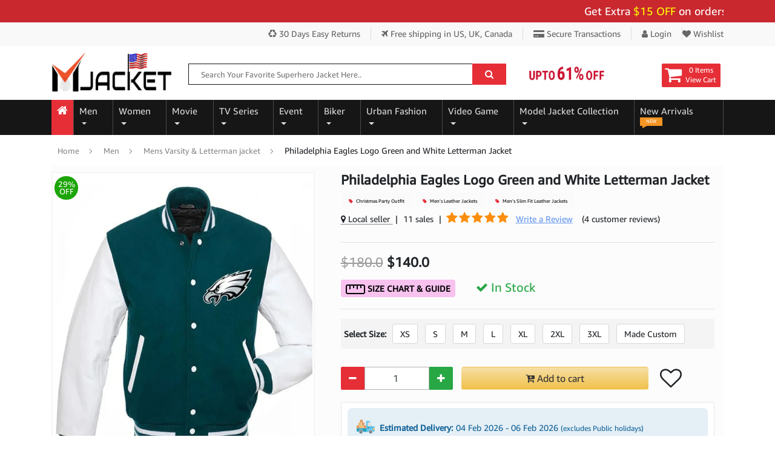

--- FILE ---
content_type: text/html; charset=UTF-8
request_url: https://www.mjacket.com/product/philadelphia-eagles-logo-green-and-white-letterman-jacket.html
body_size: 26773
content:
<!DOCTYPE html>
<html lang="en-US">
<head>
  <meta charset="utf-8">
  <meta http-equiv="X-UA-Compatible" content="IE=edge">
  <meta name="viewport" content="width=device-width, initial-scale=1">
    <title>Buy Shop Philadelphia Eagles Logo Green and White Letterman Jacket- Mjacket.com</title>
    <meta name="description" content="Show your team spirit with the Philadelphia Eagles Logo Green and White Letterman Jacket! This stylish jacket is perfect for any Eagles fan, with its classic letterman style.">
  <meta name="keywords" content="">
  <link rel="canonical" href="https://www.mjacket.com/product/philadelphia-eagles-logo-green-and-white-letterman-jacket.html">
    <meta property="og:locale" content="en_US" />
  <meta property="og:type" content="product">
  <meta property="og:title" content="Philadelphia Eagles Logo Green and White Letterman Jacket">
  <meta property="og:description" content="Show your team spirit with the Philadelphia Eagles Logo Green and White Letterman Jacket! This stylish jacket is perfect for any Eagles fan, with its classic letterman style.">
  <meta property="og:url" content="https://www.mjacket.com/product/philadelphia-eagles-logo-green-and-white-letterman-jacket.html">
  <meta property="og:image" content="https://www.mjacket.com/product_img/1670531464-philadelphia-eagles-logo-green-and-white-letterman-jacket.jpg">
  <meta property="og:image:width" content="600" />
  <meta property="og:image:height" content="800" />
  <meta name='robots' content='index, follow, max-image-preview:large, max-snippet:-1, max-video-preview:-1' />
<meta name="ahrefs-site-verification" content="9910f0af22f95dcfceb551f20f50a1334e2c1a04e7d7b1b868474e802bdebf66">
<meta name="google-site-verification" content="lZCMx2AyT7K3s0yp78sNdTj_rgeq_6ko9F3SjkUyqFc" />
<meta name="p:domain_verify" content="92d5129137f281f2a3eebf1c0f325900"/>
<meta property="fb:pages" content="410822373013298" />
<link rel="shortcut icon" href="/images/favicon.ico" type="image/x-icon">
<link rel="icon" href="/images/favicon.ico" type="image/x-icon">
<link rel="preload" onload="this.onload=null;this.rel='stylesheet'" type="text/css" href="/mjcss/font-awesome.min.css?v1=y" as="style">
<noscript><link rel="stylesheet" href="/mjcss/font-awesome.min.css?v1=y"></noscript>
<link rel="stylesheet" type="text/css" href="/mjcss/bootstrap.min.css">
<link rel="stylesheet" type="text/css" href="/mjcss/mj-custom.css?v1=yes">
<!-- FB Opengraph tags -->
<meta property="fb:app_id" content="410822373013298" />
<!--Twitter Tags-->
<meta name="twitter:card" content="summary_large_image">
<meta name="twitter:site" content="@mleatherjackets">
<meta name="twitter:title" content="luxurious men and women leather jackets collection">
<meta name="twitter:description" content="Grab luxurious men & women leather jackets collection at MJacket.com. Shop from the wide range of luxury heritage and Celebrity Jackets.">
<meta name="twitter:image" content="https://www.mjacket.com//images/logo-small.png">
<!--/Twitter Tags-->
<link rel="alternate" type="application/rss+xml" title="Movie Jackets &raquo; Feed" href="https://www.mjacket.com/feed/" />
<link rel="alternate" type="application/rss+xml" title="Movie Jackets &raquo; Comments Feed" href="https://www.mjacket.com/comments/feed/" />
<link rel="sitemap" type="application/xml" title="Sitemap" href="https://www.mjacket.com/sitemap-index.xml" />
<!-- Google tag (gtag.js) -->
<script async src="https://www.googletagmanager.com/gtag/js?id=G-LSG97XT833"></script>
<script>
  window.dataLayer = window.dataLayer || [];
  function gtag(){dataLayer.push(arguments);}
  gtag('js', new Date());
  gtag('config', 'G-LSG97XT833');
</script>
  <link rel="preload" onload="this.onload=null;this.rel='stylesheet'" type="text/css" href="/mjcss/zoomer-css.css" as="style">
  <script type="application/ld+json">
    {
      "@context": "https://schema.org/",
      "@type": "Product",
      "name": "Philadelphia Eagles Logo Green and White Letterman Jacket",
      "image": [
        "https://www.mjacket.com/product_img/1670531464-philadelphia-eagles-logo-green-and-white-letterman-jacket.jpg"
       ],
      "description": "Show your team spirit with the Philadelphia Eagles Logo Green and White Letterman Jacket! This stylish jacket is perfect for any Eagles fan, with its classic letterman style.",
      "sku": "1203",
      "mpn": "1203",
      "brand": {
        "@type": "Brand",
        "name": "MJacket"
      },
      "review": {
        "@type": "Review",
        "reviewRating": {
          "@type": "Rating",
          "ratingValue": "5.0",
          "bestRating": "5"
        },
        "author": {
          "@type": "Person",
          "name": "MJacket"
         }
      },
      "aggregateRating": {
        "@type": "AggregateRating",
        "ratingValue": "5.0",
        "reviewCount": "4"
      },
      "offers": {
        "@type": "Offer",
        "url": "https://www.mjacket.com/product/philadelphia-eagles-logo-green-and-white-letterman-jacket.html",
        "priceCurrency": "USD",
        "price": "140.00",
        "itemCondition": "https://schema.org/NewCondition",
        "availability": "https://schema.org/InStock",
        "seller": {
          "@type": "Organization",
          "name": "MJacket"
        }
      }
    }
</script>
<script type="application/ld+json">{"@context":"https://schema.org","@graph":[{"@type":"WebSite","@id":"https://www.mjacket.com/#website","url":"https://www.mjacket.com/","name":"Movie Jacket","description":"","potentialAction":[{"@type":"SearchAction","target":{"@type":"EntryPoint","urlTemplate":"https://www.mjacket.com/search-products/?searchquery={search_term_string}"},"query-input":"required name=search_term_string"}],"inLanguage":"en-US"},{"@type":"ImageObject","inLanguage":"en-US","@id":"https://www.mjacket.com/product/philadelphia-eagles-logo-green-and-white-letterman-jacket.html#primaryimage","url":"https://www.mjacket.com/product_img/1670531464-philadelphia-eagles-logo-green-and-white-letterman-jacket.jpg","contentUrl":"https://www.mjacket.com/product_img/1670531464-philadelphia-eagles-logo-green-and-white-letterman-jacket.jpg","width":600,"height":800,"caption":"Philadelphia Eagles Logo Green and White Letterman Jacket"},{"@type":"WebPage","@id":"https://www.mjacket.com/product/philadelphia-eagles-logo-green-and-white-letterman-jacket.html","url":"https://www.mjacket.com/product/philadelphia-eagles-logo-green-and-white-letterman-jacket.html", "name":"Buy Shop Philadelphia Eagles Logo Green and White Letterman Jacket- Mjacket.com","isPartOf":{"@id":"https://www.mjacket.com/#website"}},{"@type":"BreadcrumbList","@id":"https://www.mjacket.com/product/philadelphia-eagles-logo-green-and-white-letterman-jacket.html#breadcrumb","itemListElement":[{"@type":"ListItem","position":1,"name":"Home","item":"https://www.mjacket.com/"},{"@type":"ListItem","position":2,"name":"Men","item":"https://www.mjacket.com/category/men-jackets"},{"@type":"ListItem","position":3,"name":"Mens Varsity  & Letterman jacket","item":"https://www.mjacket.com/category/mens-varsity-and-letterman-jackets"},{"@type":"ListItem","position":4,"name":"Philadelphia Eagles Logo Green and White Letterman Jacket"}]}]}</script>

<!-- Facebook Pixel Code -->
<script>
!function(f,b,e,v,n,t,s)
{if(f.fbq)return;n=f.fbq=function(){n.callMethod?
n.callMethod.apply(n,arguments):n.queue.push(arguments)};
if(!f._fbq)f._fbq=n;n.push=n;n.loaded=!0;n.version='2.0';
n.queue=[];t=b.createElement(e);t.async=!0;
t.src=v;s=b.getElementsByTagName(e)[0];
s.parentNode.insertBefore(t,s)}(window, document,'script',
'https://connect.facebook.net/en_US/fbevents.js');
fbq('init', '580708093276399');
fbq('track', 'PageView');
fbq('track', 'ViewContent');
</script>
<noscript><img height="1" width="1" style="display:none"
src="https://www.facebook.com/tr?id=580708093276399&ev=PageView&noscript=1"
/></noscript>
<!-- End Facebook Pixel Code -->
<style>
  .video-grid {
            display: grid;
            grid-template-columns: 1fr;
            gap: 24px;
        }

        @media (min-width: 640px) {
            .video-grid {
                grid-template-columns: repeat(2, 1fr);
            }
        }

        @media (min-width: 1024px) {
            .video-grid {
                grid-template-columns: repeat(3, 1fr);
            }
        }

        .video-card {
            cursor: pointer;
        }

        .video-thumbnail-wrapper {
            position: relative;
            overflow: hidden;
            border-radius: 16px;
            box-shadow: 0 10px 15px -3px rgba(0, 0, 0, 0.1);
            transition: all 0.3s ease;
        }

        .video-card:hover .video-thumbnail-wrapper {
            box-shadow: 0 25px 50px -12px rgba(0, 0, 0, 0.25);
            transform: scale(1.05);
        }

        .video-thumbnail {
            width: 100%;
            height: 256px;
            object-fit: cover;
            display: block;
        }

        .video-overlay {
            position: absolute;
            inset: 0;
            background: rgba(0, 0, 0, 0.3);
            transition: background 0.3s ease;
        }

        .video-card:hover .video-overlay {
            background: rgba(0, 0, 0, 0.5);
        }

        .play-button-container {
            position: absolute;
            inset: 0;
            display: flex;
            align-items: center;
            justify-content: center;
        }

        .play-button {
            width: 80px;
            height: 80px;
            background: rgba(255, 255, 255, 0.9);
            border-radius: 50%;
            display: flex;
            align-items: center;
            justify-content: center;
            transition: all 0.3s ease;
        }

        .video-card:hover .play-button {
            background: white;
            transform: scale(1.1);
        }

        .play-icon {
            width: 40px;
            height: 40px;
            color: #dc2626;
            margin-left: 4px;
        }

        .duration-badge {
            position: absolute;
            bottom: 16px;
            right: 16px;
            background: rgba(0, 0, 0, 0.8);
            color: white;
            padding: 4px 12px;
            border-radius: 9999px;
            font-size: 14px;
            font-weight: 600;
        }

        .platform-badge {
            position: absolute;
            top: 16px;
            left: 16px;
            padding: 4px 12px;
            border-radius: 9999px;
            font-size: 12px;
            font-weight: 700;
            display: flex;
            align-items: center;
            gap: 4px;
            color: white;
        }

        .badge-youtube {
            background: #dc2626;
        }

        .badge-tiktok {
            background: #000000;
        }

        .badge-facebook {
            background: #2563eb;
        }

        .badge-icon {
            width: 16px;
            height: 16px;
        }

        .video-title {
            margin-top: 16px;
            font-size: 18px;
            font-weight: 600;
            color: #111827;
        }

        .video-description {
            color: #6b7280;
            font-size: 14px;
            margin-top: 4px;
        }

        /* Modal Styles */
        .modal-overlay {
            position: fixed;
            inset: 0;
            background: rgba(0, 0, 0, 0.8);
            backdrop-filter: blur(4px);
            z-index: 9999;
            display: none;
            opacity: 0;
            transition: opacity 0.3s ease;
        }

        .modal-overlay.activeMd {
            display: block;
            animation: fadeIn 0.3s ease-out forwards;
        }

        .modal-container {
            display: flex;
            align-items: center;
            justify-content: center;
            min-height: 100vh;
            padding: 16px;
        }

        .modal-content {
            position: relative;
            background: white;
            border-radius: 16px;
            box-shadow: 0 25px 50px -12px rgba(0, 0, 0, 0.25);
            max-width: 1024px;
            width: 100%;
            overflow: hidden;
            transform: scale(0.95);
            transition: transform 0.3s ease;
        }

        .modal-content.activeMd {
            animation: scaleIn 0.3s ease-out forwards;
        }

        .close-button {
            position: absolute;
            top: 16px;
            right: 16px;
            z-index: 10;
            width: 40px;
            height: 40px;
            background: rgba(255, 255, 255, 0.9);
            border: none;
            border-radius: 50%;
            display: flex;
            align-items: center;
            justify-content: center;
            color: #4b5563;
            cursor: pointer;
            transition: all 0.2s ease;
        }

        .close-button:hover {
            background: white;
            color: #111827;
            transform: scale(1.1);
        }

        .close-icon {
            width: 24px;
            height: 24px;
        }

        .modal-header {
            background: linear-gradient(to right, #9333ea, #ec4899);
            padding: 16px 24px;
        }

        .modal-title {
            font-size: 20px;
            font-weight: 700;
            color: white;
        }

        .video-container {
            position: relative;
            background: black;
            padding-bottom: 56.25%;
        }

        .video-player {
            position: absolute;
            inset: 0;
            width: 100%;
            height: 100%;
            display: none;
        }

        .video-player.activevd {
            display: block;
        }

        @keyframes fadeIn {
            from { opacity: 0; }
            to { opacity: 1; }
        }

        @keyframes scaleIn {
            from { 
                transform: scale(0.9); 
                opacity: 0; 
            }
            to { 
                transform: scale(1); 
                opacity: 1; 
            }
        }

        /* Added missing hidden utility class */
        .hiddenvd {
            display: none !important;
        }
</style>
</head>
<body>
<center>
  <div class="pre_loading_popup" id="prepageloader">
    <div class="pre_loading_popup_center">
      <div class="preloader"></div>
      <div class="preloadertext">M</div>
    </div>
  </div>
</center><div class="container-fluid">
<div class="row">
  <!-- top bar -->
<div class="topbar-promocode-arae">
 <div class="container container-custom">
  <marquee class="topmarquee" scrollamount="5" scrolldelay="5" direction="left" onmouseover="this.stop()" onmouseout="this.start()">
  Get Extra <span class="procode-extra-txt">$15 OFF </span> on orders over $159 - Use Code:<span class="procode-extra-txt"> "BIGSAVE15"</span> Apply at cart page.
  <!-- <span>Make a purchase get <span class="procode-extra-txt">FREE</span> Wallet</span> -->
  </marquee>
 </div>
</div>
<div class="topbar-menu-area">
 <div class="container container-custom">
  <div class="topbar-menu right-menu">
    <ul>
      <li class="menu-item hidden-xs"><a title="30 Days Easy Returns" href="javscript:;"><i class="fa fa-recycle"></i> 30 Days Easy Returns</a></li>
      <li class="menu-item"><a title="Free shipping over US, UK, Canada" href="javscript:;"><i class="fa fa-plane"></i> Free shipping <span class="hidden-xs">in US, UK, Canada</span></a></li>
      <li class="menu-item hidden-sm hidden-xs"><a title="Register or Login" href="javscript:;"><i class="fa fa-credit-card-alt"></i> Secure Transactions</a></li>
            <li class="menu-item"><a title="Register or Login" href="https://www.mjacket.com/customer/login.html"><i class="fa fa-user"></i> Login</a></li> 
      <li class="menu-item"><a title="Wishlist" href="https://www.mjacket.com/customer/login.html"> <i class="fa fa-heart"></i> Wishlist</a></li>
           
         </ul>
  </div>
 </div>
</div>
<!-- top bar end-->
<div class="container container-custom">
  <div class="logo-search-section">
    <div class="logo-wrap"><a href="https://www.mjacket.com/" class="link-to-home"><img src="/images/logos/logo-img-us.gif" alt="MJacket" width="250" height="67"></a></div>
        <div class="search-wrap hidden-xs">
    <div class="wrap-search-form">
      <form id="searchform" name="searchform" method="post">
        <input type="text" name="search" placeholder="Search Your Favorite Superhero Jacket Here.." id="searchbarvalue" autocomplete="off">
        <button type="button" id="form-search-top" title="Search Here"><i class="fa fa-search" aria-hidden="true"></i></button>
        <input type="hidden" name="srchurltext" id="srchurltext">
        <input type="hidden" name="srchpagetype" id="srchpagetype">
      </form>
     </div>
    </div>
        <div class="carticon-wrap">
             <div class="bannertop-gif hidden-xs">
                  <img src="" data-src="/images/offer-icons/14feb-valentine-day-offer.gif" class="lazyload" alt="valentine day sale">
               </div>
            <div class="cartbox">
                <a href="javascript:;">
         <div class="icon"><i class="fa fa-shopping-cart" aria-hidden="true"></i></div>
         <div class="icon-text">
           <div class="index">0 Items</div>
           <span class="title">View Cart</span>
         </div>
        </a>
      </div>
    </div>
  </div>
</div>

<div class="linksnavbar navbar-dark">
<div class="container container-custom">
 <nav class="navbar navbar-expand-md">
      <button type="button" class="navbar-toggle navbar-toggler" id="sidebarCollapsed" aria-label="Toggle navigation"><span class="navbar-toggler-icon"></span></button>
            <div class="collapse navbar-collapse" id="navbarCollapse">
        <ul class="navbar-nav mr-auto">
          <li class="nav-item home-icon">
            <a class="nav-link" href="https://www.mjacket.com/" title="Home"><i class="fa fa-home" aria-hidden="true"></i></a>
          </li>
                             <li class="nav-item dropdown"><a href="https://www.mjacket.com/category/men-jackets" title="Men" class="nav-link dropdown-toggle subcatDownMenu" data-link="men-jackets" data-toggle="dropdown" data-hover="dropdown" id="navbarDropdownMenuLink24">Men <b class="caret"></b></a>
                     <ul class="dropdown-menu large bgcolor" aria-labelledby="navbarDropdownMenuLink24">
                                               <li><a href="https://www.mjacket.com/category/Vin-Diesel"><i class="fa fa-caret-right"></i> Vin Diesel Jackets And Coats</a></li>
                                               <li><a href="https://www.mjacket.com/category/mens-leather-jackets"><i class="fa fa-caret-right"></i> Men's Jackets</a></li>
                                               <li><a href="https://www.mjacket.com/category/mens-leather-coats"><i class="fa fa-caret-right"></i> Top Hollywood Celebrity Coat</a></li>
                                               <li><a href="https://www.mjacket.com/category/Street-style"><i class="fa fa-caret-right"></i> Street style</a></li>
                                               <li><a href="https://www.mjacket.com/category/men-leather-pants"><i class="fa fa-caret-right"></i> Men Leather Pants</a></li>
                                               <li><a href="https://www.mjacket.com/category/playboy-jacket"><i class="fa fa-caret-right"></i> playboy jacket</a></li>
                                               <li><a href="https://www.mjacket.com/category/mens-vests"><i class="fa fa-caret-right"></i> Celebrity  Men's Vests </a></li>
                                               <li><a href="https://www.mjacket.com/category/Pelle-Pelle"><i class="fa fa-caret-right"></i> Pelle Pelle</a></li>
                                               <li><a href="https://www.mjacket.com/category/mens-varsity-and-letterman-jackets"><i class="fa fa-caret-right"></i> mens varsity and letterman jac</a></li>
                                               <li><a href="https://www.mjacket.com/category/mens-bomber-jackets"><i class="fa fa-caret-right"></i> Men's Bomber Jackets</a></li>
                                               <li><a href="https://www.mjacket.com/category/mens-trench-coats"><i class="fa fa-caret-right"></i> Men's Trench Celebrities Coats</a></li>
                                               <li><a href="https://www.mjacket.com/category/mens-slim-fit-leather-jackets"><i class="fa fa-caret-right"></i> Men's Slim Fit Jackets</a></li>
                                               <li><a href="https://www.mjacket.com/category/mens-shearling-jackets"><i class="fa fa-caret-right"></i> Men's Shearling Jackets</a></li>
                                               <li><a href="https://www.mjacket.com/category/mens-black-leather-jackets"><i class="fa fa-caret-right"></i> Men's Black Leather Celebrity </a></li>
                                               <li><a href="https://www.mjacket.com/category/mens-cotton-jackets"><i class="fa fa-caret-right"></i> Men's Cotton Jackets</a></li>
                                               <li><a href="https://www.mjacket.com/category/mens-cotton-coats"><i class="fa fa-caret-right"></i> Men's Cotton Coats</a></li>
                                               <li><a href="https://www.mjacket.com/category/mens-military-jackets"><i class="fa fa-caret-right"></i> Mens Military Jackets</a></li>
                                               <li><a href="https://www.mjacket.com/category/mens-cotton-vests"><i class="fa fa-caret-right"></i> Celebrity Men's Cotton Vests</a></li>
                                               <li><a href="https://www.mjacket.com/category/mens-brown-leather-jackets"><i class="fa fa-caret-right"></i> Men's Brown Leather Jackets</a></li>
                                               <li><a href="https://www.mjacket.com/category/mens-shearling-coats"><i class="fa fa-caret-right"></i> Men's Shearling Coats</a></li>
                                               <li><a href="https://www.mjacket.com/category/mens-satin-jackets"><i class="fa fa-caret-right"></i> Men's Satin Jackets</a></li>
                                               <li><a href="https://www.mjacket.com/category/mens-celebrity-jackets"><i class="fa fa-caret-right"></i> Men's Celebrity Jackets</a></li>
                                               <li><a href="https://www.mjacket.com/category/mens-leather-blazer"><i class="fa fa-caret-right"></i> Men's & Women Leather Blazer</a></li>
                                               <li><a href="https://www.mjacket.com/category/Mens-Denim-Jackets"><i class="fa fa-caret-right"></i> Men's Denim Jackets</a></li>
                                               <li><a href="https://www.mjacket.com/category/Michael-Jackson-Jacket"><i class="fa fa-caret-right"></i> Michael Jackson Jacket</a></li>
                                               <li><a href="https://www.mjacket.com/category/Wool-Coats-For-Men"><i class="fa fa-caret-right"></i> Wool Coats For Men</a></li>
                                            </ul>
                   </li>
                                               <li class="nav-item dropdown"><a href="https://www.mjacket.com/category/women-jackets" title="Women" class="nav-link dropdown-toggle subcatDownMenu" data-link="women-jackets" data-toggle="dropdown" data-hover="dropdown" id="navbarDropdownMenuLink23">Women <b class="caret"></b></a>
                     <ul class="dropdown-menu large bgcolor" aria-labelledby="navbarDropdownMenuLink23">
                                               <li><a href="https://www.mjacket.com/category/celebrities-Skirt"><i class="fa fa-caret-right"></i> celebrities Skirt</a></li>
                                               <li><a href="https://www.mjacket.com/category/Wool-Coats-for-Women"><i class="fa fa-caret-right"></i> Wool Coats for Women</a></li>
                                               <li><a href="https://www.mjacket.com/category/Kylie-Jenner-Dress"><i class="fa fa-caret-right"></i> Kylie Jenner Dress</a></li>
                                               <li><a href="https://www.mjacket.com/category/women-leather-jackets"><i class="fa fa-caret-right"></i> Women Jackets</a></li>
                                               <li><a href="https://www.mjacket.com/category/womens-trench-coats"><i class="fa fa-caret-right"></i> Women's Trench Coats</a></li>
                                               <li><a href="https://www.mjacket.com/category/womens-vests"><i class="fa fa-caret-right"></i> Women's Vests </a></li>
                                               <li><a href="https://www.mjacket.com/category/womens-leather-coats"><i class="fa fa-caret-right"></i> Women's Leather Coats</a></li>
                                               <li><a href="https://www.mjacket.com/category/womens-slim-fit-leather-jackets"><i class="fa fa-caret-right"></i> Women's Slim Fit Jackets</a></li>
                                               <li><a href="https://www.mjacket.com/category/womens-brown-leather-jackets"><i class="fa fa-caret-right"></i> Women's Brown Leather Jackets</a></li>
                                               <li><a href="https://www.mjacket.com/category/womens-black-leather-jackets"><i class="fa fa-caret-right"></i> Women's Black Leather Jackets</a></li>
                                               <li><a href="https://www.mjacket.com/category/womens-bomber-jackets"><i class="fa fa-caret-right"></i> Women's Bomber Jackets</a></li>
                                               <li><a href="https://www.mjacket.com/category/mens-varsity-and-letterman-jacket"><i class="fa fa-caret-right"></i> Women's Varsity Jackets</a></li>
                                               <li><a href="https://www.mjacket.com/category/womens-cotton-jackets"><i class="fa fa-caret-right"></i> Women's Cotton Jackets</a></li>
                                               <li><a href="https://www.mjacket.com/category/womens-cotton-coats"><i class="fa fa-caret-right"></i> Women's Cotton Coats</a></li>
                                               <li><a href="https://www.mjacket.com/category/womens-shearling-jackets"><i class="fa fa-caret-right"></i> Women's Shearling Jackets</a></li>
                                               <li><a href="https://www.mjacket.com/category/womens-shearling-coats"><i class="fa fa-caret-right"></i> Women's Shearling Coats</a></li>
                                               <li><a href="https://www.mjacket.com/category/womens-celebrity-jackets"><i class="fa fa-caret-right"></i> Women's Celebrity Jackets</a></li>
                                            </ul>
                   </li>
                                               <li class="nav-item dropdown"><a href="https://www.mjacket.com/category/movies-jackets" title="Movie" class="nav-link dropdown-toggle subcatDownMenu" data-link="movies-jackets" data-toggle="dropdown" data-hover="dropdown" id="navbarDropdownMenuLink25">Movie <b class="caret"></b></a>
                     <ul class="dropdown-menu mediam bgcolor" aria-labelledby="navbarDropdownMenuLink25">
                                               <li><a href="https://www.mjacket.com/category/Joker-film-celebrity-outfits"><i class="fa fa-caret-right"></i> Joker </a></li>
                                               <li><a href="https://www.mjacket.com/category/captain-merica-the-witer-soldier-jackets"><i class="fa fa-caret-right"></i> Captain America Jacket</a></li>
                                               <li><a href="https://www.mjacket.com/category/movie-the-355-outfit-collections-2022"><i class="fa fa-caret-right"></i> The 355 move Jacket</a></li>
                                               <li><a href="https://www.mjacket.com/category/The-Batman"><i class="fa fa-caret-right"></i> The Batman Leather Jacket</a></li>
                                               <li><a href="https://www.mjacket.com/category/Holidate-Outifit"><i class="fa fa-caret-right"></i> Holidate Outifit</a></li>
                                               <li><a href="https://www.mjacket.com/category/Mean-Girls"><i class="fa fa-caret-right"></i> Mean Girls</a></li>
                                               <li><a href="https://www.mjacket.com/category/Mission-Impossible"><i class="fa fa-caret-right"></i> Mission Impossible</a></li>
                                               <li><a href="https://www.mjacket.com/category/star-wars-outfits"><i class="fa fa-caret-right"></i> Star Wars Jacket</a></li>
                                               <li><a href="https://www.mjacket.com/category/deadpool-costumes-jackets"><i class="fa fa-caret-right"></i> Deadpool </a></li>
                                               <li><a href="https://www.mjacket.com/category/fast-furious-leather-jackets"><i class="fa fa-caret-right"></i> Fast and Furious Jackets Colle</a></li>
                                               <li><a href="https://www.mjacket.com/category/avengers-endgame-leather-outfits"><i class="fa fa-caret-right"></i> Avengers Endgame Jacket</a></li>
                                               <li><a href="https://www.mjacket.com/category/guardians-of-the-galaxy-3-leather-costumes"><i class="fa fa-caret-right"></i> Guardians of the Galaxy 3 Jack</a></li>
                                               <li><a href="https://www.mjacket.com/category/Hamilton"><i class="fa fa-caret-right"></i> Hamilton</a></li>
                                               <li><a href="https://www.mjacket.com/category/top-gun-shop-outfit-appreal"><i class="fa fa-caret-right"></i> Top Gun Shop Outfit Apparel</a></li>
                                               <li><a href="https://www.mjacket.com/category/Superhero"><i class="fa fa-caret-right"></i> Superhero</a></li>
                                            </ul>
                   </li>
                                               <li class="nav-item dropdown"><a href="https://www.mjacket.com/category/tv-series-jackets" title="TV Series" class="nav-link dropdown-toggle subcatDownMenu" data-link="tv-series-jackets" data-toggle="dropdown" data-hover="dropdown" id="navbarDropdownMenuLink26">TV Series <b class="caret"></b></a>
                     <ul class="dropdown-menu large bgcolor" aria-labelledby="navbarDropdownMenuLink26">
                                               <li><a href="https://www.mjacket.com/category/Top-Celebrities-Leather-Jacket"><i class="fa fa-caret-right"></i> Top Celebrities Leather Jacket</a></li>
                                               <li><a href="https://www.mjacket.com/category/Sex-Education"><i class="fa fa-caret-right"></i> Sex Education</a></li>
                                               <li><a href="https://www.mjacket.com/category/The-Equalizer-2021-Apparel"><i class="fa fa-caret-right"></i> The Equalizer 2021 Apparel</a></li>
                                               <li><a href="https://www.mjacket.com/category/Black-Mirror-Jacket"><i class="fa fa-caret-right"></i> Black Mirror Jacket</a></li>
                                               <li><a href="https://www.mjacket.com/category/Ted-Lasso-Outfits"><i class="fa fa-caret-right"></i> Ted Lasso Outfits</a></li>
                                               <li><a href="https://www.mjacket.com/category/Dropout-Heroes-Jacket"><i class="fa fa-caret-right"></i> Dropout Heroes Jacket</a></li>
                                               <li><a href="https://www.mjacket.com/category/Only-Murders-in-the-Building"><i class="fa fa-caret-right"></i> Only Murders in the Building S</a></li>
                                               <li><a href="https://www.mjacket.com/category/Fargo-Characters-Outfits-Collection"><i class="fa fa-caret-right"></i> Fargo Characters Outfits Colle</a></li>
                                               <li><a href="https://www.mjacket.com/category/Billions-Outfit"><i class="fa fa-caret-right"></i> Billions Outfit</a></li>
                                               <li><a href="https://www.mjacket.com/category/Hawkeye-2021-Outfits-Collection"><i class="fa fa-caret-right"></i> Hawkeye</a></li>
                                               <li><a href="https://www.mjacket.com/category/Power-Book-II-Ghost-Outfit"><i class="fa fa-caret-right"></i> Power Book II Ghost Outfit</a></li>
                                               <li><a href="https://www.mjacket.com/category/24day"><i class="fa fa-caret-right"></i> 24 Day </a></li>
                                               <li><a href="https://www.mjacket.com/category/fringe-series-outfits"><i class="fa fa-caret-right"></i> Fringe</a></li>
                                               <li><a href="https://www.mjacket.com/category/yellowstone-series-outfits"><i class="fa fa-caret-right"></i> Yellowstone TV Series Fashion</a></li>
                                               <li><a href="https://www.mjacket.com/category/13-Reasons-Why-Outfit"><i class="fa fa-caret-right"></i> 13 Reasons Why Outfit</a></li>
                                               <li><a href="https://www.mjacket.com/category/arrow-series-outfit"><i class="fa fa-caret-right"></i> Arrow</a></li>
                                               <li><a href="https://www.mjacket.com/category/lucifer-series-outfits"><i class="fa fa-caret-right"></i> Lucifer</a></li>
                                               <li><a href="https://www.mjacket.com/category/doctor-who-series-outfits"><i class="fa fa-caret-right"></i> Doctor Who</a></li>
                                               <li><a href="https://www.mjacket.com/category/sons-of-anarchy-leather-outfits"><i class="fa fa-caret-right"></i> Sons of Anarchy</a></li>
                                               <li><a href="https://www.mjacket.com/category/brooklyn-nine-nine-leather-jackets"><i class="fa fa-caret-right"></i> Brooklyn Nine Nine</a></li>
                                               <li><a href="https://www.mjacket.com/category/the-walking-dead-series-outfit"><i class="fa fa-caret-right"></i> The Walking Dead</a></li>
                                               <li><a href="https://www.mjacket.com/category/vampire-diaries-series-leather-jackets"><i class="fa fa-caret-right"></i> Vampire Diaries </a></li>
                                               <li><a href="https://www.mjacket.com/category/the-flash-series-leather-outfits"><i class="fa fa-caret-right"></i> The Flash</a></li>
                                               <li><a href="https://www.mjacket.com/category/chicago-pd-leather-outfits"><i class="fa fa-caret-right"></i> Chicago PD</a></li>
                                               <li><a href="https://www.mjacket.com/category/supernatural-leather-jackets"><i class="fa fa-caret-right"></i> Supernatural</a></li>
                                               <li><a href="https://www.mjacket.com/category/peaky-blinders-outerwear-costumes"><i class="fa fa-caret-right"></i> Peaky Blinders</a></li>
                                               <li><a href="https://www.mjacket.com/category/Once-Upon-a-Time"><i class="fa fa-caret-right"></i> Once Upon a Time</a></li>
                                            </ul>
                   </li>
                                               <li class="nav-item dropdown"><a href="https://www.mjacket.com/category/Event" title="Event" class="nav-link dropdown-toggle subcatDownMenu" data-link="Event" data-toggle="dropdown" data-hover="dropdown" id="navbarDropdownMenuLink31">Event <b class="caret"></b></a>
                     <ul class="dropdown-menu mediam bgcolor" aria-labelledby="navbarDropdownMenuLink31">
                                               <li><a href="https://www.mjacket.com/category/thanksgiving-day"><i class="fa fa-caret-right"></i> Thanksgiving Day </a></li>
                                               <li><a href="https://www.mjacket.com/category/valentines-day"><i class="fa fa-caret-right"></i> Valentine's Day</a></li>
                                               <li><a href="https://www.mjacket.com/category/olympic-games-costume"><i class="fa fa-caret-right"></i> Olympic Games Costume</a></li>
                                               <li><a href="https://www.mjacket.com/category/black-friday-celebration"><i class="fa fa-caret-right"></i> Black Friday Shopping 2025</a></li>
                                               <li><a href="https://www.mjacket.com/category/cyber-monday"><i class="fa fa-caret-right"></i> Cyber Monday</a></li>
                                               <li><a href="https://www.mjacket.com/category/FIFA-World-Cup-Outfits"><i class="fa fa-caret-right"></i> FIFA World Cup Outfits</a></li>
                                               <li><a href="https://www.mjacket.com/category/new-years-eve"><i class="fa fa-caret-right"></i> New Year's Eve</a></li>
                                               <li><a href="https://www.mjacket.com/category/mothers-day"><i class="fa fa-caret-right"></i> Mother's Day</a></li>
                                               <li><a href="https://www.mjacket.com/category/fathers-day"><i class="fa fa-caret-right"></i> Father's Day</a></li>
                                               <li><a href="https://www.mjacket.com/category/independence-day"><i class="fa fa-caret-right"></i> Independence Day</a></li>
                                               <li><a href="https://www.mjacket.com/category/labor-day"><i class="fa fa-caret-right"></i> Labor Day</a></li>
                                               <li><a href="https://www.mjacket.com/category/halloween"><i class="fa fa-caret-right"></i> Top Halloween Costumes</a></li>
                                               <li><a href="https://www.mjacket.com/category/christmas-party-apparel"><i class="fa fa-caret-right"></i> Christmas Party Apparel</a></li>
                                            </ul>
                   </li>
                                               <li class="nav-item dropdown"><a href="https://www.mjacket.com/category/biker-jackets" title="Biker" class="nav-link dropdown-toggle subcatDownMenu" data-link="biker-jackets" data-toggle="dropdown" data-hover="dropdown" id="navbarDropdownMenuLink32">Biker <b class="caret"></b></a>
                     <ul class="dropdown-menu small bgcolor" aria-labelledby="navbarDropdownMenuLink32">
                                               <li><a href="https://www.mjacket.com/category/mens-biker-leather-jackets"><i class="fa fa-caret-right"></i> Men's Biker Jackets</a></li>
                                               <li><a href="https://www.mjacket.com/category/Cafe-Racer-Biker-Jacket-Men-And-Women"><i class="fa fa-caret-right"></i> Cafe Racer Biker Jacket Men An</a></li>
                                               <li><a href="https://www.mjacket.com/category/suzuki-motorcycle-jacket"><i class="fa fa-caret-right"></i> Suzuki Motorcycle Jacket </a></li>
                                               <li><a href="https://www.mjacket.com/category/Harley-Davidson-Biker-Jacket"><i class="fa fa-caret-right"></i> Harley Davidson Biker Jacket</a></li>
                                            </ul>
                   </li>
                                               <li class="nav-item dropdown"><a href="https://www.mjacket.com/category/Urban-Fashion" title="Urban Fashion" class="nav-link dropdown-toggle subcatDownMenu" data-link="Urban-Fashion" data-toggle="dropdown" data-hover="dropdown" id="navbarDropdownMenuLink35">Urban Fashion <b class="caret"></b></a>
                     <ul class="dropdown-menu small bgcolor" aria-labelledby="navbarDropdownMenuLink35">
                                               <li><a href="https://www.mjacket.com/category/mens-urban-fashion"><i class="fa fa-caret-right"></i> men's  urban fashion</a></li>
                                               <li><a href="https://www.mjacket.com/category/womens-urban-fashion"><i class="fa fa-caret-right"></i> women's urban fashion</a></li>
                                               <li><a href="https://www.mjacket.com/category/Elsa-Hosk-Street-Style"><i class="fa fa-caret-right"></i> Elsa Hosk Street Style</a></li>
                                            </ul>
                   </li>
                                               <li class="nav-item dropdown"><a href="https://www.mjacket.com/category/video-games-jackets" title="Video Game" class="nav-link dropdown-toggle subcatDownMenu" data-link="video-games-jackets" data-toggle="dropdown" data-hover="dropdown" id="navbarDropdownMenuLink27">Video Game <b class="caret"></b></a>
                     <ul class="dropdown-menu small bgcolor" aria-labelledby="navbarDropdownMenuLink27">
                                               <li><a href="https://www.mjacket.com/category/Dying-Light-2-Outfit-"><i class="fa fa-caret-right"></i> Dying Light 2 Outfit </a></li>
                                               <li><a href="https://www.mjacket.com/category/redemption-2-leather-utfits"><i class="fa fa-caret-right"></i> Red Dead Redemption 2 Outfits</a></li>
                                               <li><a href="https://www.mjacket.com/category/The-Last-Of-Us-Part-II-Jacket"><i class="fa fa-caret-right"></i> The Last Of Us Part II Outfit</a></li>
                                               <li><a href="https://www.mjacket.com/category/Pubg-Merch"><i class="fa fa-caret-right"></i> Pubg Merch</a></li>
                                               <li><a href="https://www.mjacket.com/category/Hitman"><i class="fa fa-caret-right"></i> Hitman</a></li>
                                               <li><a href="https://www.mjacket.com/category/Death-Stranding"><i class="fa fa-caret-right"></i> Death Stranding</a></li>
                                               <li><a href="https://www.mjacket.com/category/Fast--Furious-video-games"><i class="fa fa-caret-right"></i> Fast & Furious video games</a></li>
                                               <li><a href="https://www.mjacket.com/category/Cyberpunk-Merchandise"><i class="fa fa-caret-right"></i> Cyberpunk Merchandise</a></li>
                                            </ul>
                   </li>
                                               <li class="nav-item dropdown"><a href="https://www.mjacket.com/category/Model-Jacket-Collection" title="Model Jacket Collection" class="nav-link dropdown-toggle subcatDownMenu" data-link="Model-Jacket-Collection" data-toggle="dropdown" data-hover="dropdown" id="navbarDropdownMenuLink41">Model Jacket Collection <b class="caret"></b></a>
                     <ul class="dropdown-menu small bgcolor" aria-labelledby="navbarDropdownMenuLink41">
                                               <li><a href="https://www.mjacket.com/category/hailey-bieber-jacket"><i class="fa fa-caret-right"></i> hailey bieber jacket</a></li>
                                            </ul>
                   </li>
                                        
          <li class="nav-item">
           <a href="https://www.mjacket.com/products/new-arrivals" title="New Arrivals" class="nav-link">New Arrivals <span class="new-label bg-1">New</span></a>
          </li>
                  </ul>
      </div>
    </nav>
   </div>
  </div>
  <!-- ------------------------------------  -->
  <!-- mobile menu start -->
  <!-- ------------------------------------ -->
  <div class="wrapper-mobile-nav">
  <nav id="sidebar">
  <div id="dismiss">
    <i class="fa fa-arrow-left"></i>
  </div>
    <ul class="list-unstyled components">
    <li><a href="https://www.mjacket.com/"> HOME </a> </li>
    <li><a href="#SubmenuCat_24" class="submenu-arrow" data-toggle="collapse" aria-expanded="false">Men <i class="fa fa-sort-down"></i> </a><ul class="collapse list-unstyled" id="SubmenuCat_24"><li><a href="https://www.mjacket.com/category/Vin-Diesel">Vin Diesel Jackets And Coats</a></li><li><a href="https://www.mjacket.com/category/mens-leather-jackets">Men's Jackets</a></li><li><a href="https://www.mjacket.com/category/mens-leather-coats">Top Hollywood Celebrity Coat</a></li><li><a href="https://www.mjacket.com/category/Street-style">Street style</a></li><li><a href="https://www.mjacket.com/category/men-leather-pants">Men Leather Pants</a></li><li><a href="https://www.mjacket.com/category/playboy-jacket">playboy jacket</a></li><li><a href="https://www.mjacket.com/category/mens-vests">Celebrity  Men's Vests </a></li><li><a href="https://www.mjacket.com/category/Pelle-Pelle">Pelle Pelle</a></li><li><a href="https://www.mjacket.com/category/mens-varsity-and-letterman-jackets">mens varsity and letterman jacket</a></li><li><a href="https://www.mjacket.com/category/mens-bomber-jackets">Men's Bomber Jackets</a></li><li><a href="https://www.mjacket.com/category/mens-trench-coats">Men's Trench Celebrities Coats </a></li><li><a href="https://www.mjacket.com/category/mens-slim-fit-leather-jackets">Men's Slim Fit Jackets</a></li><li><a href="https://www.mjacket.com/category/mens-shearling-jackets">Men's Shearling Jackets</a></li><li><a href="https://www.mjacket.com/category/mens-black-leather-jackets">Men's Black Leather Celebrity Jackets</a></li><li><a href="https://www.mjacket.com/category/mens-cotton-jackets">Men's Cotton Jackets</a></li><li><a href="https://www.mjacket.com/category/mens-cotton-coats">Men's Cotton Coats</a></li><li><a href="https://www.mjacket.com/category/mens-military-jackets">Mens Military Jackets</a></li><li><a href="https://www.mjacket.com/category/mens-cotton-vests">Celebrity Men's Cotton Vests</a></li><li><a href="https://www.mjacket.com/category/mens-brown-leather-jackets">Men's Brown Leather Jackets</a></li><li><a href="https://www.mjacket.com/category/mens-shearling-coats">Men's Shearling Coats</a></li><li><a href="https://www.mjacket.com/category/mens-satin-jackets">Men's Satin Jackets</a></li><li><a href="https://www.mjacket.com/category/mens-celebrity-jackets">Men's Celebrity Jackets</a></li><li><a href="https://www.mjacket.com/category/mens-leather-blazer">Men's & Women Leather Blazer</a></li><li><a href="https://www.mjacket.com/category/Mens-Denim-Jackets">Men's Denim Jackets</a></li><li><a href="https://www.mjacket.com/category/Michael-Jackson-Jacket">Michael Jackson Jacket</a></li><li><a href="https://www.mjacket.com/category/Wool-Coats-For-Men">Wool Coats For Men</a></li></ul></li><li><a href="#SubmenuCat_23" class="submenu-arrow" data-toggle="collapse" aria-expanded="false">Women <i class="fa fa-sort-down"></i> </a><ul class="collapse list-unstyled" id="SubmenuCat_23"><li><a href="https://www.mjacket.com/category/celebrities-Skirt">celebrities Skirt</a></li><li><a href="https://www.mjacket.com/category/Wool-Coats-for-Women">Wool Coats for Women</a></li><li><a href="https://www.mjacket.com/category/Kylie-Jenner-Dress">Kylie Jenner Dress</a></li><li><a href="https://www.mjacket.com/category/women-leather-jackets">Women Jackets</a></li><li><a href="https://www.mjacket.com/category/womens-trench-coats">Women's Trench Coats</a></li><li><a href="https://www.mjacket.com/category/womens-vests">Women's Vests </a></li><li><a href="https://www.mjacket.com/category/womens-leather-coats">Women's Leather Coats</a></li><li><a href="https://www.mjacket.com/category/womens-slim-fit-leather-jackets">Women's Slim Fit Jackets</a></li><li><a href="https://www.mjacket.com/category/womens-brown-leather-jackets">Women's Brown Leather Jackets</a></li><li><a href="https://www.mjacket.com/category/womens-black-leather-jackets">Women's Black Leather Jackets</a></li><li><a href="https://www.mjacket.com/category/womens-bomber-jackets">Women's Bomber Jackets</a></li><li><a href="https://www.mjacket.com/category/mens-varsity-and-letterman-jacket">Women's Varsity Jackets</a></li><li><a href="https://www.mjacket.com/category/womens-cotton-jackets">Women's Cotton Jackets</a></li><li><a href="https://www.mjacket.com/category/womens-cotton-coats">Women's Cotton Coats</a></li><li><a href="https://www.mjacket.com/category/womens-shearling-jackets">Women's Shearling Jackets</a></li><li><a href="https://www.mjacket.com/category/womens-shearling-coats">Women's Shearling Coats</a></li><li><a href="https://www.mjacket.com/category/womens-celebrity-jackets">Women's Celebrity Jackets</a></li></ul></li><li><a href="#SubmenuCat_25" class="submenu-arrow" data-toggle="collapse" aria-expanded="false">Movie <i class="fa fa-sort-down"></i> </a><ul class="collapse list-unstyled" id="SubmenuCat_25"><li><a href="https://www.mjacket.com/category/Joker-film-celebrity-outfits">Joker </a></li><li><a href="https://www.mjacket.com/category/captain-merica-the-witer-soldier-jackets">Captain America Jacket</a></li><li><a href="https://www.mjacket.com/category/movie-the-355-outfit-collections-2022">The 355 move Jacket</a></li><li><a href="https://www.mjacket.com/category/The-Batman">The Batman Leather Jacket</a></li><li><a href="https://www.mjacket.com/category/Holidate-Outifit">Holidate Outifit</a></li><li><a href="https://www.mjacket.com/category/Mean-Girls">Mean Girls</a></li><li><a href="https://www.mjacket.com/category/Mission-Impossible">Mission Impossible</a></li><li><a href="https://www.mjacket.com/category/star-wars-outfits">Star Wars Jacket</a></li><li><a href="https://www.mjacket.com/category/deadpool-costumes-jackets">Deadpool </a></li><li><a href="https://www.mjacket.com/category/fast-furious-leather-jackets">Fast and Furious Jackets Collection</a></li><li><a href="https://www.mjacket.com/category/avengers-endgame-leather-outfits">Avengers Endgame Jacket</a></li><li><a href="https://www.mjacket.com/category/guardians-of-the-galaxy-3-leather-costumes">Guardians of the Galaxy 3 Jacket</a></li><li><a href="https://www.mjacket.com/category/Hamilton">Hamilton</a></li><li><a href="https://www.mjacket.com/category/top-gun-shop-outfit-appreal">Top Gun Shop Outfit Apparel</a></li><li><a href="https://www.mjacket.com/category/Superhero">Superhero</a></li></ul></li><li><a href="#SubmenuCat_26" class="submenu-arrow" data-toggle="collapse" aria-expanded="false">TV Series <i class="fa fa-sort-down"></i> </a><ul class="collapse list-unstyled" id="SubmenuCat_26"><li><a href="https://www.mjacket.com/category/Top-Celebrities-Leather-Jacket">Top Celebrities Leather Jacket</a></li><li><a href="https://www.mjacket.com/category/Sex-Education">Sex Education</a></li><li><a href="https://www.mjacket.com/category/The-Equalizer-2021-Apparel">The Equalizer 2021 Apparel</a></li><li><a href="https://www.mjacket.com/category/Black-Mirror-Jacket">Black Mirror Jacket</a></li><li><a href="https://www.mjacket.com/category/Ted-Lasso-Outfits">Ted Lasso Outfits</a></li><li><a href="https://www.mjacket.com/category/Dropout-Heroes-Jacket">Dropout Heroes Jacket</a></li><li><a href="https://www.mjacket.com/category/Only-Murders-in-the-Building">Only Murders in the Building Shop</a></li><li><a href="https://www.mjacket.com/category/Fargo-Characters-Outfits-Collection">Fargo Characters Outfits Collection</a></li><li><a href="https://www.mjacket.com/category/Billions-Outfit">Billions Outfit</a></li><li><a href="https://www.mjacket.com/category/Hawkeye-2021-Outfits-Collection">Hawkeye</a></li><li><a href="https://www.mjacket.com/category/Power-Book-II-Ghost-Outfit">Power Book II Ghost Outfit</a></li><li><a href="https://www.mjacket.com/category/24day">24 Day </a></li><li><a href="https://www.mjacket.com/category/fringe-series-outfits">Fringe</a></li><li><a href="https://www.mjacket.com/category/yellowstone-series-outfits">Yellowstone TV Series Fashion</a></li><li><a href="https://www.mjacket.com/category/13-Reasons-Why-Outfit">13 Reasons Why Outfit</a></li><li><a href="https://www.mjacket.com/category/arrow-series-outfit">Arrow</a></li><li><a href="https://www.mjacket.com/category/lucifer-series-outfits">Lucifer</a></li><li><a href="https://www.mjacket.com/category/doctor-who-series-outfits">Doctor Who</a></li><li><a href="https://www.mjacket.com/category/sons-of-anarchy-leather-outfits">Sons of Anarchy</a></li><li><a href="https://www.mjacket.com/category/brooklyn-nine-nine-leather-jackets">Brooklyn Nine Nine</a></li><li><a href="https://www.mjacket.com/category/the-walking-dead-series-outfit">The Walking Dead</a></li><li><a href="https://www.mjacket.com/category/vampire-diaries-series-leather-jackets">Vampire Diaries </a></li><li><a href="https://www.mjacket.com/category/the-flash-series-leather-outfits">The Flash</a></li><li><a href="https://www.mjacket.com/category/chicago-pd-leather-outfits">Chicago PD</a></li><li><a href="https://www.mjacket.com/category/supernatural-leather-jackets">Supernatural</a></li><li><a href="https://www.mjacket.com/category/peaky-blinders-outerwear-costumes">Peaky Blinders</a></li><li><a href="https://www.mjacket.com/category/Once-Upon-a-Time">Once Upon a Time</a></li></ul></li><li><a href="#SubmenuCat_31" class="submenu-arrow" data-toggle="collapse" aria-expanded="false">Event <i class="fa fa-sort-down"></i> </a><ul class="collapse list-unstyled" id="SubmenuCat_31"><li><a href="https://www.mjacket.com/category/thanksgiving-day">Thanksgiving Day </a></li><li><a href="https://www.mjacket.com/category/valentines-day">Valentine's Day</a></li><li><a href="https://www.mjacket.com/category/olympic-games-costume">Olympic Games Costume</a></li><li><a href="https://www.mjacket.com/category/black-friday-celebration">Black Friday Shopping 2025</a></li><li><a href="https://www.mjacket.com/category/cyber-monday">Cyber Monday</a></li><li><a href="https://www.mjacket.com/category/FIFA-World-Cup-Outfits">FIFA World Cup Outfits</a></li><li><a href="https://www.mjacket.com/category/new-years-eve">New Year's Eve</a></li><li><a href="https://www.mjacket.com/category/mothers-day">Mother's Day</a></li><li><a href="https://www.mjacket.com/category/fathers-day">Father's Day</a></li><li><a href="https://www.mjacket.com/category/independence-day">Independence Day</a></li><li><a href="https://www.mjacket.com/category/labor-day">Labor Day</a></li><li><a href="https://www.mjacket.com/category/halloween">Top Halloween Costumes</a></li><li><a href="https://www.mjacket.com/category/christmas-party-apparel">Christmas Party Apparel</a></li></ul></li><li><a href="#SubmenuCat_32" class="submenu-arrow" data-toggle="collapse" aria-expanded="false">Biker <i class="fa fa-sort-down"></i> </a><ul class="collapse list-unstyled" id="SubmenuCat_32"><li><a href="https://www.mjacket.com/category/mens-biker-leather-jackets">Men's Biker Jackets</a></li><li><a href="https://www.mjacket.com/category/Cafe-Racer-Biker-Jacket-Men-And-Women">Cafe Racer Biker Jacket Men And Women</a></li><li><a href="https://www.mjacket.com/category/suzuki-motorcycle-jacket">Suzuki Motorcycle Jacket </a></li><li><a href="https://www.mjacket.com/category/Harley-Davidson-Biker-Jacket">Harley Davidson Biker Jacket</a></li></ul></li><li><a href="#SubmenuCat_35" class="submenu-arrow" data-toggle="collapse" aria-expanded="false">Urban Fashion <i class="fa fa-sort-down"></i> </a><ul class="collapse list-unstyled" id="SubmenuCat_35"><li><a href="https://www.mjacket.com/category/mens-urban-fashion">men's  urban fashion</a></li><li><a href="https://www.mjacket.com/category/womens-urban-fashion">women's urban fashion</a></li><li><a href="https://www.mjacket.com/category/Elsa-Hosk-Street-Style">Elsa Hosk Street Style</a></li></ul></li><li><a href="#SubmenuCat_27" class="submenu-arrow" data-toggle="collapse" aria-expanded="false">Video Game <i class="fa fa-sort-down"></i> </a><ul class="collapse list-unstyled" id="SubmenuCat_27"><li><a href="https://www.mjacket.com/category/Dying-Light-2-Outfit-">Dying Light 2 Outfit </a></li><li><a href="https://www.mjacket.com/category/redemption-2-leather-utfits">Red Dead Redemption 2 Outfits</a></li><li><a href="https://www.mjacket.com/category/The-Last-Of-Us-Part-II-Jacket">The Last Of Us Part II Outfit</a></li><li><a href="https://www.mjacket.com/category/Pubg-Merch">Pubg Merch</a></li><li><a href="https://www.mjacket.com/category/Hitman">Hitman</a></li><li><a href="https://www.mjacket.com/category/Death-Stranding">Death Stranding</a></li><li><a href="https://www.mjacket.com/category/Fast--Furious-video-games">Fast & Furious video games</a></li><li><a href="https://www.mjacket.com/category/Cyberpunk-Merchandise">Cyberpunk Merchandise</a></li></ul></li><li><a href="#SubmenuCat_41" class="submenu-arrow" data-toggle="collapse" aria-expanded="false">Model Jacket Collection <i class="fa fa-sort-down"></i> </a><ul class="collapse list-unstyled" id="SubmenuCat_41"><li><a href="https://www.mjacket.com/category/hailey-bieber-jacket">hailey bieber jacket</a></li></ul></li>     <li><a href="https://www.mjacket.com/products/new-arrivals" title="New Arrivals">New Arrivals</a></li>
     <li><a href="https://www.mjacket.com/products/best-seller" title="New Arrivals">Best Seller</a></li>
             <li><a href="https://www.mjacket.com/customer/login.html"><i class="fa fa-sign-in"></i> Login</a></li>
        <li><a href="https://www.mjacket.com/customer/login.html"><i class="fa fa-user"></i> Sign Up</a></li>
      
    
  </ul>
  </nav>
  </div>
  <div class="navbar-overlay"></div>
  <!-- ------------------------------------  -->
  <!-- mobile menu end -->
  <!-- ------------------------------------ -->
 </div>
</div><div class="page-white-bg">
 <div class="container container-custom">
      <div class="breadcrumb-wrapper">   
      <ol class="breadcrumb">
        <li><a href="https://www.mjacket.com/">Home</a></li>
        <li><a href="https://www.mjacket.com/category/men-jackets" title="Men">Men</a></li>
                <li><a href="https://www.mjacket.com/category/mens-varsity-and-letterman-jackets" title="Mens Varsity  & Letterman jacket"> Mens Varsity  & Letterman jacket</a></li>
                <li class="active" title="Philadelphia Eagles Logo Green and White Letterman Jacket">Philadelphia Eagles Logo Green and White Letterman Jacket</li>
       </ol>
   </div>
     <div class="row detail-box-bg">
    <div class="col-lg-5 col-md-5 col-sm-6 col-xs-12" style="padding-left:0px">
      <div class="slid-imgs-area">
          <ul id="glasscase" class="gc-start">
                                <li data-style="0"><img src="/product_img/1670531464-philadelphia-eagles-logo-green-and-white-letterman-jacket.jpg" alt="Eagles Logo Green and White Letterman Jacket" itemprop="image" loading="eager" data-gc-caption="Eagles Logo Green and White Letterman Jacket" /></li>
                              <li data-style="0"><img src="/product_img/1670531476-philadelphia-eagles-logo-green-and-white-letterman-jacket.jpg" alt="Eagles Logo Green and White Letterman Jacket" itemprop="image" loading="eager" data-gc-caption="Eagles Logo Green and White Letterman Jacket" /></li>
                      </ul>
        <div class="overlayScroolDiv"></div>
        <div class="pInstructions ">
          <i class="fa fa-search-plus"></i> Click here to open large view
        </div>

                <div class="detailpagelabel product-single-box">
          <div class="label-discount">29% <br> OFF</div>
        </div>
          </div>

      </div>
      <div itemscope class="col-lg-7 col-md-7 col-sm-6 col-xs-12">
        <div class="product-detail-info">
      <form name="addcartFrm" id="addcartFrm" method="post">
        <h1 itemprop="title" class="product-title">Philadelphia Eagles Logo Green and White Letterman Jacket</h1>

                  <div class="cat-tags-link"><ul>
            
            <li><a href="https://www.mjacket.com/category/christmas-party-apparel" itemprop="url" title="Christmas Party Outfit"><i class="fa fa-tag"></i> Christmas Party Outfit</a></li>
            
            <li><a href="https://www.mjacket.com/category/mens-leather-jackets" itemprop="url" title="Men's Leather Jackets"><i class="fa fa-tag"></i> Men's Leather Jackets</a></li>
            
            <li><a href="https://www.mjacket.com/category/mens-slim-fit-leather-jackets" itemprop="url" title="Men's Slim Fit Leather Jackets"><i class="fa fa-tag"></i> Men's Slim Fit Leather Jackets</a></li>
                     </ul></div>
                  
          <div class="product-rating">
           <span class="seller_sales">
            <span class="localseller"> 
            <span class="tooltip-item"><i class="fa fa-map-marker"></i> Local seller</span>
            <div class="tooltip-content"><strong>USA - based shop</strong> <br/>You’re supporting a shop close to home with your purchase.</div>
            </span> | 
            <span class="t_sales">
            11 sales</span> |
           </span>
            <b>
            <i class="fa fa-star rated"></i> <i class="fa fa-star rated"></i> <i class="fa fa-star rated"></i> <i class="fa fa-star rated"></i> <i class="fa fa-star rated"></i>             </b>
            <span class="write-review-top">Write a Review</span> 
            <span>(4 customer reviews)</span>           </div>
                   <hr>
          <div itemprop="price" class="product-price" id="attrpricearea">
                        <span class="actualprice" data-nosnippet>$180.0</span>
            $140.0                       </div>
          <div class="sizechart"><a href="javascript:;" class="sizechartbtn" data-catid="24" data-toggle="modal" data-target="#modalSizeChart"><img src="/images/icon-sizescale.png" alt="size chart" width="32" height="32" loading="lazy"/> Size Chart & Guide</a></div>
          <div itemprop="availability" class="product-stock"><i class="fa fa-check"></i> In Stock</div>
          <div>
                                </div>
          <hr>
            <div class="product_variant color">
            <div class="product_sizes_box product_sizes"> 
              <strong>Select Size:</strong>
                                <div class="product_size" data-prod="1203" data-action="sizes" data-size="1" >XS</div>
                                  <div class="product_size" data-prod="1203" data-action="sizes" data-size="2" >S</div>
                                  <div class="product_size" data-prod="1203" data-action="sizes" data-size="3" >M</div>
                                  <div class="product_size" data-prod="1203" data-action="sizes" data-size="4" >L</div>
                                  <div class="product_size" data-prod="1203" data-action="sizes" data-size="5" >XL</div>
                                  <div class="product_size" data-prod="1203" data-action="sizes" data-size="6" >2XL</div>
                                  <div class="product_size" data-prod="1203" data-action="sizes" data-size="7" >3XL</div>
                                  <div class="product_size" data-prod="1203" data-action="sizes" data-size="8" data-toggle="modal" data-target="#modalCustomSize">Made Custom</div>
                                  <!-- activeoptionborder -->
            </div>
                      </div>
                                      
              <!-- The custom size Modal -->
              <div class="modal fade" id="modalCustomSize" tabindex="-1" role="dialog" aria-labelledby="modalLabelPsizes" aria-hidden="true">
                <div class="modal-dialog" role="document">
                <div class="modal-content">
                  <div class="modal-header">
                    <h5 class="modal-title" id="modalLabelPsizes">Add Custom Size (Charge extra $15)</h5>
                    <button type="button" class="close" data-dismiss="modal" aria-label="Close">
                      <span aria-hidden="true">&times;</span>
                    </button>
                  </div>
                  <div class="modal-body sizemodlepopup">
                    <div class="container-fluid">
                      <p>For a good fit please measure your chest, waist all other parts of your body correctly as shown in pictures.</p>
                      <span id="errormsgnull"></span>
                      <div class="row">
                        <div class="col-lg-6 col-md-6 col-sm-6 col-6">
                          <label>Chest <i data-num="1" class="fa fa-question-circle"></i></label>
                          <input type="number" class="form-control csizeinput" name="c_chest" placeholder="inche">
                        </div>
                        <div class="col-lg-6 col-md-6 col-sm-6 col-6">
                          <label>Waist <i data-num="2" class="fa  fa-question-circle"></i></label>
                          <input type="number" class="form-control csizeinput" name="c_waist" placeholder="inche">
                        </div>
                      </div>
                      <div class="row">
                        <div class="col-lg-6 col-md-6 col-sm-6 col-6">
                          <label>Shoulder <i data-num="3" class="fa  fa-question-circle"></i></label>
                          <input type="number" class="form-control csizeinput" name="c_shoulder" placeholder="inche">
                        </div>
                        <div class="col-lg-6 col-md-6 col-sm-6 col-6">
                          <label>Neck <i data-num="4" class="fa  fa-question-circle"></i></label>
                          <input type="number" class="form-control csizeinput" name="c_neck" placeholder="inche">
                        </div>
                      </div>
                      <div class="row">
                        <div class="col-lg-6 col-md-6 col-sm-6 col-6">
                          <label>Sleeves <i data-num="5" class="fa  fa-question-circle"></i></label>
                          <input type="number" class="form-control csizeinput" name="c_sleeves" placeholder="inche">
                        </div>
                        <div class="col-lg-6 col-md-6 col-sm-6 col-6">
                          <label>Bicep <i data-num="6" class="fa  fa-question-circle"></i></label>
                          <input type="number" class="form-control csizeinput" name="c_bicep" placeholder="inche">
                        </div>
                      </div>
                      <div class="row">
                        <div class="col-lg-6 col-md-6 col-sm-6 col-6">
                          <label>Under Arm <i data-num="7" class="fa  fa-question-circle"></i></label>
                          <input type="number" class="form-control csizeinput" name="c_underaram" placeholder="inche">
                        </div>
                        <div class="col-lg-6 col-md-6 col-sm-6 col-6">
                          <label>Wrist <i data-num="8" class="fa  fa-question-circle"></i></label>
                          <input type="number" class="form-control csizeinput" name="c_wrist" placeholder="inche">
                        </div>
                      </div>
                      <div class="row">
                        <div class="col-lg-6 col-md-6 col-sm-6 col-6">
                          <label>Hips <i data-num="9" class="fa  fa-question-circle"></i></label>
                          <input type="number" class="form-control csizeinput" name="c_hips" placeholder="inche">
                        </div>
                        <div class="col-lg-6 col-md-6 col-sm-6 col-6">
                          <label>Lenght <i data-num="10" class="fa  fa-question-circle"></i></label>
                          <input type="number" class="form-control csizeinput" name="c_lenght" placeholder="inche"> 
                        </div>
                      </div>
                      <div class="row helpimgcss">
                        <div class="col-md-12" align="center" id="sizehelp_img"></div>
                      </div>
                    </div>
                  </div>
                  <div class="modal-footer">
                    <button type="button" class="btn btn-primary" aria-label="save" data-dismiss="modal">Save & Close</button>
                  </div>
                </div>
              </div>
            </div>
          <!-- end The custom size Modal -->

          <div class="pdetailbuttons">
          <div class="btn-group proqty">
           <div class="input-group">
           <span class="input-group-btn">
              <button type="button" title="Quantity Minus" aria-label="Quantity Minus" class="btn btn-danger btn-number" data-type="minus" data-field="quantp">
                <span class="fa fa-minus"></span>
              </button>
           </span>
           <label for="quantp" class="sr-only">Quantity</label>
           <input type="text" name="quantp" id="quantp" class="form-control input-number" value="1" min="1" max="10">
            <span class="input-group-btn">
              <button type="button" title="Quantity Plus" aria-label="Quantity Plus" class="btn btn-success btn-number" data-type="plus" data-field="quantp">
                  <span class="fa fa-plus"></span>
              </button>
            </span>
           </div>
          </div>
          <div class="btn-group cart addtocart">
              <button type="button" class="btn" aria-label="Add to cart">
                  <i class="fa fa-cart-plus"></i> Add to cart 
              </button>
          </div>
          <div class="btn-group wishlist" data-toggle="modal" data-target="#loginpopModal"><i class="fa fa-heart-o"></i></div>
         </div>
                                  
        
         <div class="shipdelivery">
                   <div class="our-services-box">
          <div class="blockcontent">

            <div class="ttleftservice-wrap LghRow bgColor1">
                                          <div class="ttservice">
                <div class="ttservice-icon">
                  <img height="auto" width="70" src="/images/service-icon9.png" loading="lazy" alt="service">
                </div>
                <div class="ttservice-text">
                  <div class="ttservice-title">Estimated Delivery:</div>
                  <div class="ttservice-subtitle">04 Feb 2026 - 06 Feb 2026 <span>(excludes Public holidays)</span></div>
                </div>
              </div>
            </div>

            <div class="ttleftservice-wrap LghRow bgColor2">
              <div class="ttservice">
                <div class="ttservice-icon">
                  <img height="auto" width="70" src="/images/service-icon6.png" loading="lazy" alt="service">
                </div>
                <div class="ttservice-text">
                  <div class="ttservice-title">Shipping & Returns:</div>
                  <div class="ttservice-subtitle">Free shipping in USA, Canada, UK, AU. 30 days easy returns and exchanges.</div>
                </div>
              </div>
            </div>

            <div class="ttleftservice-wrap LghRow bgColor3">
              <div class="ttservice">
                <div class="ttservice-icon">
                  <img height="auto" width="70" src="/images/service-icon8.png" loading="lazy" alt="service">
                </div>
                <div class="ttservice-text">
                  <div class="ttservice-title">Secure payment:</div>
                  <div class="ttservice-subtitle">Secure payment at the checkout and apply for all payment gateways.</div>
                </div>
              </div>
            </div>

            <div class="ttleftservice-wrap LghRow bgColor4">
              <div class="ttservice">
                <div class="ttservice-icon">
                  <img height="auto" width="70" src="/images/service-icon7.png" loading="lazy" alt="service">
                </div>
                <div class="ttservice-text">
                  <div class="ttservice-title">Genuine product:</div>
                  <div class="ttservice-subtitle">100% Genuine product from the country of origin deliver to your home.</div>
                </div>
              </div>
            </div>
          </div>
        </div>

         </div>
         <input type="hidden" name="c_prodid" id="c_prodid" value="1203">
         <input type="hidden" name="c_sizeid" id="c_sizeid" value="">
         <input type="hidden" name="c_styleid" id="c_styleid" value="">
         <input type="hidden" name="c_gender" id="c_gender" value="">
         <input type="hidden" name="c_colorid" id="c_colorid" value="">
         <input type="hidden" name="action" id="action" value="Add_Item">
        </form>
        </div>
      </div>
    </div>

     <div class="tabbable-panel margin-tops4 proddes-tabs">
      <div class="tabbable-line">
        <ul class="nav nav-tabs tabtop  tabsetting">
          <li><a href="#tab_default_1" data-toggle="tab" id="prod_tab1" class="active show"> <span class="hidden-xs">Product</span> Details</a> </li>
          <li><a href="#tab_default_2" data-toggle="tab" id="prod_tab2"> Write a Review</a> </li>
          <li><a href="#tab_default_3" data-toggle="tab" id="prod_tab3"> Order Process</a> </li>
        </ul>
        <div class="tab-content margin-tops ptodtab-txt">
          <div class="tab-pane active fade show" id="tab_default_1">
            <div itemprop="description" class="col-md-12">
              <h2>Shop Philadelphia Eagles Logo Green and White Letterman Jacket</h2>

<p><span style="font-size:16px">Show your team spirit with the Philadelphia Eagles Logo Green and White Letterman Jacket! This stylish jacket is perfect for any Eagles fan, with its classic letterman style and bold green and white colors. The jacket features the Philadelphia Eagles logo on the left chest and is made from a comfortable, lightweight fabric that is sure to keep you warm on those chilly game days.</span></p>

<p><span style="font-size:16px">&nbsp;The jacket also features a full-zip front closure, two side pockets, and ribbed cuffs and waistband for a snug fit. Whether you&rsquo;re heading to the stadium or just showing your team pride around town, the Philadelphia Eagles Logo Green and White<a href="https://www.mjacket.com/product/treading-varsity-ny-jets-green-and-white-jacket.html"> Letterman Jacket</a> is the perfect way to show your support for your<a href="https://www.mjacket.com/product/men-stylish-chicago-bears-varsity-orange-and-blue-jacket.html"> favorite football team</a>.</span></p>
              <div class="heading4">Jacket Highlighting Specifications</div>
              <p><span style="font-size:16px">For: both genders<br />
Material: wool + Real Leather<br />
Color: Glorious white and green color Style<br />
Collar: Rib-knitted collar<br />
Front: Snap tab buttoned front closure&nbsp;<br />
Inner: soft viscose lining<br />
Cuffs: rib knitted cuffs<br />
Sleeves: long and fitting<br />
Fine quality stitching&nbsp;<br />
Pockets: waist and inside<br />
Inspired by: football team Renegade Philadelphia Eagles</span><br />
&nbsp;</p>
              </div>
          </div>
          <div class="tab-pane fade" id="tab_default_2">
            <div class="col-lg-6 col-md-6 col-sm-8 col-xs-12">
              <div class="product-reviews">
              <div class="reviwHead">Write a Review</div>
              <form name="reviewsForm" id="reviewsForm" action="post">
                <div class="row">
                <div class="col-lg-6 col-md-6 col-sm-6 col-xs-12">
                  <label>Your Name*</label>
                  <input type="text" class="form-control" id="review_name" name="review_name" value="">
                </div>
                <div class="col-lg-6 col-md-6 col-sm-6 col-xs-12">
                  <label>Your Email (optional)</label>
                  <input type="text" class="form-control" id="review_email" name="review_email" value="">
                </div>
                <div class="col-lg-6 col-md-6 col-sm-6 col-xs-12">
                  <label>Write a title for your review*</label>
                  <input type="text" class="form-control" id="review_title" name="review_title">
                </div>
                <div class="col-lg-6 col-md-6 col-sm-6 col-xs-12">
                  <label>How do you rate this product?</label>
                  <div class="star-rating">
                  <fieldset>
                  <input type="radio" id="star5" name="rating" value="5" /><label for="star5" title="Outstanding">5 stars</label>
                  <input type="radio" id="star4" name="rating" value="4" /><label for="star4" title="Very Good">4 stars</label>
                  <input type="radio" id="star3" name="rating" value="3" /><label for="star3" title="Good">3 stars</label>
                  <input type="radio" id="star2" name="rating" value="2" /><label for="star2" title="Poor">2 stars</label>
                  <input type="radio" id="star1" name="rating" value="1" /><label for="star1" title="Very Poor">1 star</label>
                  </fieldset>
                  </div>
                 </div>
                 <div class="col-lg-12 col-md-12 col-sm-12 col-xs-12">
                  <textarea class="form-control" rows="4" name="review_des" id="review_des" placeholder="Write your review here..."></textarea>
                 </div>
                 <div class="col-lg-12 col-md-12 col-sm-12 col-xs-12" align="right">
                  <br/><a href="javascript:;" class="buttonstyle addreviews"><i class="fa fa-eye"></i> Submit Review <span id="reviewloader"></span></a>
                 </div> 
                </div>
                <input type="hidden" name="r_proid" id="r_proid" value="1203">
                <input type="hidden" name="action" value="addUserReview">
              </form>
              </div>
              <div id="reviewposted_msg">Thanks, Your review has been submitted, it will appear shortly.</div>  
            </div>
           </div>
           <div class="tab-pane fade" id="tab_default_3">
            <div itemprop="order process" class="col-lg-12 col-md-12 col-xs-12">
               <h4 class="ordProcessH4">OUR ORDER PROCESS</h4>
                               <img src="" data-src="/images/order-process-tab.jpg" loading="lazy" class="ordProcessImg lazyload" alt="Order Process">
                           </div>
          </div>
        </div>
      </div>
    </div>
          <div class="row">
              <div class="col-lg-12 col-md-12 col-sm-12 col-xs-12">
          <br><div class="reviwHead">Customer Reviews</div>
        </div>
            <div class="col-lg-9 col-md-9 col-sm-8 col-xs-12">
        <hr/>
        <div class="review-block">
                    <div class="row">
            <div class="col-lg-2 col-md-2 col-sm-2 col-xs-4" align="center">
              <img src="" data-src="/images/r-noimage.png" class="img-rounded lazyload" loading="lazy" alt="user review">
              <div class="review-block-name"><a href="javascript:;">Lucas</a></div>
              <div class="review-block-date">Nov 16, 2022</div>
            </div>
            <div class="col-lg-10 col-md-10 col-sm-10 col-xs-8">
              <div class="review-block-rate">
               <button type="button" class="btn btn-warning btn-xs" aria-label="Left Align"><span class="fa fa-star" aria-hidden="true"></span></button> <button type="button" class="btn btn-warning btn-xs" aria-label="Left Align"><span class="fa fa-star" aria-hidden="true"></span></button> <button type="button" class="btn btn-warning btn-xs" aria-label="Left Align"><span class="fa fa-star" aria-hidden="true"></span></button> <button type="button" class="btn btn-warning btn-xs" aria-label="Left Align"><span class="fa fa-star" aria-hidden="true"></span></button> <button type="button" class="btn btn-warning btn-xs" aria-label="Left Align"><span class="fa fa-star" aria-hidden="true"></span></button>                 <span class="verify_review"><img src="" data-src="/images/verify_purchased.png" class="lazyload" loading="lazy" alt="Verified Purchase"> Verified Purchase</span>
              </div>
              <div class="review-block-title"><i class="countries-flag flag-us"></i> Letterman Jacket</div>
              <div class="review-block-description">I recently purchased the Philadelphia Eagles Logo Green and White Letterman Jacket and I'm so happy with it! It's a great representation of my favorite team and the quality is top-notch. The jacket is made from a thick, durable fabric that is sure to keep me warm during the cold winter months. </div>
            </div>
          </div>
          <hr/>
                   <div class="row">
            <div class="col-lg-2 col-md-2 col-sm-2 col-xs-4" align="center">
              <img src="" data-src="/images/r-noimage.png" class="img-rounded lazyload" loading="lazy" alt="user review">
              <div class="review-block-name"><a href="javascript:;">Elijah</a></div>
              <div class="review-block-date">Nov 15, 2022</div>
            </div>
            <div class="col-lg-10 col-md-10 col-sm-10 col-xs-8">
              <div class="review-block-rate">
               <button type="button" class="btn btn-warning btn-xs" aria-label="Left Align"><span class="fa fa-star" aria-hidden="true"></span></button> <button type="button" class="btn btn-warning btn-xs" aria-label="Left Align"><span class="fa fa-star" aria-hidden="true"></span></button> <button type="button" class="btn btn-warning btn-xs" aria-label="Left Align"><span class="fa fa-star" aria-hidden="true"></span></button> <button type="button" class="btn btn-warning btn-xs" aria-label="Left Align"><span class="fa fa-star" aria-hidden="true"></span></button> <button type="button" class="btn btn-warning btn-xs" aria-label="Left Align"><span class="fa fa-star" aria-hidden="true"></span></button>                 <span class="verify_review"><img src="" data-src="/images/verify_purchased.png" class="lazyload" loading="lazy" alt="Verified Purchase"> Verified Purchase</span>
              </div>
              <div class="review-block-title"><i class="countries-flag flag-ca"></i>  Philadelphia Eagles logo</div>
              <div class="review-block-description"> I am so glad that I did. The jacket is made of high-quality materials that feel comfortable and warm. It is also stylish with the classic green and white color combination and the Philadelphia Eagles logo on the chest. It's the perfect way to</div>
            </div>
          </div>
          <hr/>
                   <div class="row">
            <div class="col-lg-2 col-md-2 col-sm-2 col-xs-4" align="center">
              <img src="" data-src="/images/r-noimage.png" class="img-rounded lazyload" loading="lazy" alt="user review">
              <div class="review-block-name"><a href="javascript:;">Benjamin</a></div>
              <div class="review-block-date">Sep 14, 2022</div>
            </div>
            <div class="col-lg-10 col-md-10 col-sm-10 col-xs-8">
              <div class="review-block-rate">
               <button type="button" class="btn btn-warning btn-xs" aria-label="Left Align"><span class="fa fa-star" aria-hidden="true"></span></button> <button type="button" class="btn btn-warning btn-xs" aria-label="Left Align"><span class="fa fa-star" aria-hidden="true"></span></button> <button type="button" class="btn btn-warning btn-xs" aria-label="Left Align"><span class="fa fa-star" aria-hidden="true"></span></button> <button type="button" class="btn btn-warning btn-xs" aria-label="Left Align"><span class="fa fa-star" aria-hidden="true"></span></button> <button type="button" class="btn btn-warning btn-xs" aria-label="Left Align"><span class="fa fa-star" aria-hidden="true"></span></button>                 <span class="verify_review"><img src="" data-src="/images/verify_purchased.png" class="lazyload" loading="lazy" alt="Verified Purchase"> Verified Purchase</span>
              </div>
              <div class="review-block-title"><i class="countries-flag flag-us"></i> super soft and comfortable material</div>
              <div class="review-block-description">The jacket is made of a super soft and comfortable material. It's the perfect way to show my support for the Eagles. The green and white colors look great and the logo is a nice touch.</div>
            </div>
          </div>
          <hr/>
                   <div class="row">
            <div class="col-lg-2 col-md-2 col-sm-2 col-xs-4" align="center">
              <img src="" data-src="/images/r-noimage.png" class="img-rounded lazyload" loading="lazy" alt="user review">
              <div class="review-block-name"><a href="javascript:;">Lucas</a></div>
              <div class="review-block-date">Aug 10, 2022</div>
            </div>
            <div class="col-lg-10 col-md-10 col-sm-10 col-xs-8">
              <div class="review-block-rate">
               <button type="button" class="btn btn-warning btn-xs" aria-label="Left Align"><span class="fa fa-star" aria-hidden="true"></span></button> <button type="button" class="btn btn-warning btn-xs" aria-label="Left Align"><span class="fa fa-star" aria-hidden="true"></span></button> <button type="button" class="btn btn-warning btn-xs" aria-label="Left Align"><span class="fa fa-star" aria-hidden="true"></span></button> <button type="button" class="btn btn-warning btn-xs" aria-label="Left Align"><span class="fa fa-star" aria-hidden="true"></span></button> <button type="button" class="btn btn-warning btn-xs" aria-label="Left Align"><span class="fa fa-star" aria-hidden="true"></span></button>                 <span class="verify_review"><img src="" data-src="/images/verify_purchased.png" class="lazyload" loading="lazy" alt="Verified Purchase"> Verified Purchase</span>
              </div>
              <div class="review-block-title"><i class="countries-flag flag-us"></i> amazing</div>
              <div class="review-block-description">The quality of the jacket is great and it looks amazing. It is a perfect representation of my favorite team and I get compliments on it all the time. </div>
            </div>
          </div>
          <hr/>
                 </div>
      </div>
              <div class="col-lg-3 col-md-3 col-sm-4 col-xs-12">
          <hr/>
          <div class="rating-block">
          <div class="reviwHead">Average user rating</div>
          <div class="bold padding-bottom-7 reviwHead">5.0 <small>/ 5</small> <span class="basedonreviews"> - Based on 4 reviews</span></div>
          <button type="button" class="btn btn-warning btn-sm" aria-label="Left Align"><span class="fa fa-star" aria-hidden="true"></span></button> <button type="button" class="btn btn-warning btn-sm" aria-label="Left Align"><span class="fa fa-star" aria-hidden="true"></span></button> <button type="button" class="btn btn-warning btn-sm" aria-label="Left Align"><span class="fa fa-star" aria-hidden="true"></span></button> <button type="button" class="btn btn-warning btn-sm" aria-label="Left Align"><span class="fa fa-star" aria-hidden="true"></span></button> <button type="button" class="btn btn-warning btn-sm" aria-label="Left Align"><span class="fa fa-star" aria-hidden="true"></span></button>    
          </div>
          <div style="clear: both;"></div><br>
          <div>
            <div class="reviwHead">Rating breakdown</div>
        <div class="pull-left">
          <div class="pull-left rating-countdown">
            <div class="rating-value">5 <span class="fa fa-star"></span></div>
          </div>
          <div class="pull-left rating-bar-length">
            <div class="progress">
              <div class="progress-bar progress-bar-success" role="progressbar" aria-label="progressbar" style="width:100%;">
              </div>
            </div>
          </div>
          <div class="pull-right single-rating-count">4</div>
        </div>
        <div class="pull-left">
          <div class="pull-left rating-countdown">
            <div class="rating-value">4 <span class="fa fa-star"></span></div>
          </div>
          <div class="pull-left rating-bar-length">
            <div class="progress">
              <div class="progress-bar progress-bar-primary" role="progressbar" aria-label="progressbar" style="width:0%;">
              </div>
            </div>
          </div>
          <div class="pull-right single-rating-count">0</div>
        </div>
        <div class="pull-left">
          <div class="pull-left rating-countdown">
            <div class="rating-value">3 <span class="fa fa-star"></span></div>
          </div>
          <div class="pull-left rating-bar-length">
            <div class="progress">
              <div class="progress-bar progress-bar-info" role="progressbar" aria-label="progressbar" style="width:0%;">
              </div>
            </div>
          </div>
          <div class="pull-right single-rating-count">0</div>
        </div>
        <div class="pull-left">
          <div class="pull-left rating-countdown">
            <div class="rating-value">2 <span class="fa fa-star"></span></div>
          </div>
          <div class="pull-left rating-bar-length">
            <div class="progress">
              <div class="progress-bar progress-bar-warning" role="progressbar" aria-label="progressbar" style="width:0%;">
              </div>
            </div>
          </div>
          <div class="pull-right single-rating-count">0</div>
        </div>
        <div class="pull-left">
          <div class="pull-left rating-countdown">
            <div class="rating-value">1 <span class="fa fa-star"></span></div>
          </div>
          <div class="pull-left rating-bar-length">
            <div class="progress">
              <div class="progress-bar progress-bar-danger" role="progressbar" aria-label="progressbar" style="width:0%;">
              </div>
            </div>
          </div>
          <div class="pull-right single-rating-count">0</div>
        </div>
          </div>
        </div>
                </div>
     <div class="space-bar-line"></div>
  <style type="text/css">
      .gifimgunpack{width: 100%;text-align: center;}
      .gifimgunpack h3{}
      .gifimgunpack p{}
      .gifimgunpack img{ width:600px}
    </style>
  <div class="container container-custom sustanable-cnt">
    <div class="row">
      <div class="col-lg-5 col-md-5 col-sm-6 col-xs-12 sustanable-st">
        <img src="/images/mj-sustainable.jpg" alt="From our workshop to your door, your jacket arrives pristine in sustainable MJacket packaging" loading="lazy">
      </div>
      <div class="col-lg-7 col-md-7 col-sm-6 col-xs-12 sustanable-tx">
        <div class="headtx">The Art of Sustainable Style</div>
        <div class="prgtx">The journey of every Mjacket begins with a commitment to integrity. We source our leather locally, utilizing a natural by-product of the food industry to ensure zero waste and a powerful purpose. Our artisans then transform this material into a timeless garment, rich with story and built to last. It’s not just a jacket; it’s a legacy of mindful creation.</div>
        <ul class="mj-benefits">
          <li>🌿 Sustainable from start to finish</li>
          <li>♻️ Recycled by-product leather</li>
          <li>📦 Eco-friendly packaging</li>
         </ul>
      </div>
    </div>
    
    </div>
<div class="space-bar-line"></div>
   <div class="products-box-sec">
    <div class="row">
      <div class="p-sec-heading reviwHead">You May Also Like</div>
      
          <div class="product-wrapper-col mjcol-2">
      <div itemscope class="product-single-box">
       <figure class="p-thumbnail">
         <a itemprop="url" href="https://www.mjacket.com/product/rangers-alternate-varsity-jacket.html" title="Rangers Alternate Varsity Jacket"><img itemprop="image" src="/product_img/thumb/1759145049-rangers-alternate-varsity-jacket.jpg" width="215" height="268" data-src="/product_img/thumb/1759145049-rangers-alternate-varsity-jacket.jpg" class="lazyload" alt="Get Rangers Alternate Varsity Jacket  Premium Quality Fan Apparel" loading="lazy"></a>
       </figure>
                <div itemprop="offers" class="label-discount">22% <br> OFF</div>
                     <div class="p-info-box">
         <div class="p-details">
           <span class="star-rating"><i class='fa fa-star rated'></i> <i class='fa fa-star rated'></i> <i class='fa fa-star rated'></i> <i class='fa fa-star rated'></i> <i class='fa fa-star rated'></i> </span>
           <span itemprop="review" class="rating-reviews">&nbsp;2  Reviews</span>
           <div  itemprop="title" class="p-title"><a itemprop="url" href="https://www.mjacket.com/product/rangers-alternate-varsity-jacket.html" title="Rangers Alternate Varsity Jacket">Rangers Alternate Varsity Jacket</a></div>
         </div>
         <div class="p-deal-price">
           <div itemprop="price" class="inner-box">
                        <span class="sale-price">$169.0</span>
            $139.0                       </div>
         </div>
        </div>
       </div>
      </div>
          <div class="product-wrapper-col mjcol-2">
      <div itemscope class="product-single-box">
       <figure class="p-thumbnail">
         <a itemprop="url" href="https://www.mjacket.com/product/exclusive-for-all-the-dogs-varsity-jacket-premium-unisex-outerwear.html" title="Exclusive For All The Dogs Varsity Jacket Premium Unisex Outerwear"><img itemprop="image" src="/product_img/thumb/1758561722-exclusive-for-all-the-dogs-varsity-jacket-premium-unisex-outerwear.jpg" width="215" height="268" data-src="/product_img/thumb/1758561722-exclusive-for-all-the-dogs-varsity-jacket-premium-unisex-outerwear.jpg" class="lazyload" alt="Drake Inspired For All The Dogs Varsity Jacket – Classic College Style" loading="lazy"></a>
       </figure>
                <div itemprop="offers" class="label-discount">22% <br> OFF</div>
                     <div class="p-info-box">
         <div class="p-details">
           <span class="star-rating"><i class='fa fa-star rated'></i> <i class='fa fa-star rated'></i> <i class='fa fa-star rated'></i> <i class='fa fa-star rated'></i> <i class='fa fa-star rated'></i> </span>
           <span itemprop="review" class="rating-reviews">&nbsp;10  Reviews</span>
           <div  itemprop="title" class="p-title"><a itemprop="url" href="https://www.mjacket.com/product/exclusive-for-all-the-dogs-varsity-jacket-premium-unisex-outerwear.html" title="Exclusive For All The Dogs Varsity Jacket Premium Unisex Outerwear">Exclusive For All The Dogs Varsity Jacket Premium Unisex Outerwear</a></div>
         </div>
         <div class="p-deal-price">
           <div itemprop="price" class="inner-box">
                        <span class="sale-price">$179.0</span>
            $147.0                       </div>
         </div>
        </div>
       </div>
      </div>
          <div class="product-wrapper-col mjcol-2">
      <div itemscope class="product-single-box">
       <figure class="p-thumbnail">
         <a itemprop="url" href="https://www.mjacket.com/product/atlanta-braves-varsity-baseball-jacket.html" title=" Atlanta Braves Varsity Baseball Jacket"><img itemprop="image" src="/product_img/thumb/1741175154-atlanta-braves-varsity-baseball-jacket.jpg" width="215" height="268" data-src="/product_img/thumb/1741175154-atlanta-braves-varsity-baseball-jacket.jpg" class="lazyload" alt="Atlanta Braves Varsity Baseball Jacket" loading="lazy"></a>
       </figure>
                <div itemprop="offers" class="label-discount">14% <br> OFF</div>
                     <div class="p-info-box">
         <div class="p-details">
           <span class="star-rating"><i class='fa fa-star rated'></i> <i class='fa fa-star rated'></i> <i class='fa fa-star rated'></i> <i class='fa fa-star rated'></i> <i class='fa fa-star rated'></i> </span>
           <span itemprop="review" class="rating-reviews">&nbsp;6  Reviews</span>
           <div  itemprop="title" class="p-title"><a itemprop="url" href="https://www.mjacket.com/product/atlanta-braves-varsity-baseball-jacket.html" title=" Atlanta Braves Varsity Baseball Jacket"> Atlanta Braves Varsity Baseball Jacket</a></div>
         </div>
         <div class="p-deal-price">
           <div itemprop="price" class="inner-box">
                        <span class="sale-price">$160.0</span>
            $140.0                       </div>
         </div>
        </div>
       </div>
      </div>
          <div class="product-wrapper-col mjcol-2">
      <div itemscope class="product-single-box">
       <figure class="p-thumbnail">
         <a itemprop="url" href="https://www.mjacket.com/product/minnesota-vikings-ellow-letterman-jacket.html" title="Minnesota Vikings ellow Letterman Jacket"><img itemprop="image" src="/product_img/thumb/1737977250-minnesota-vikings-ellow-letterman-jacket.jpg" width="215" height="268" data-src="/product_img/thumb/1737977250-minnesota-vikings-ellow-letterman-jacket.jpg" class="lazyload" alt="Minnesota Vikings Ellow Letterman Jacket" loading="lazy"></a>
       </figure>
                <div itemprop="offers" class="label-discount">27% <br> OFF</div>
                     <div class="p-info-box">
         <div class="p-details">
           <span class="star-rating"><i class='fa fa-star rated'></i> <i class='fa fa-star rated'></i> <i class='fa fa-star rated'></i> <i class='fa fa-star rated'></i> <i class='fa fa-star rated'></i> </span>
           <span itemprop="review" class="rating-reviews">&nbsp;7  Reviews</span>
           <div  itemprop="title" class="p-title"><a itemprop="url" href="https://www.mjacket.com/product/minnesota-vikings-ellow-letterman-jacket.html" title="Minnesota Vikings Ellow Letterman Jacket">Minnesota Vikings ellow Letterman Jacket</a></div>
         </div>
         <div class="p-deal-price">
           <div itemprop="price" class="inner-box">
                        <span class="sale-price">$160.0</span>
            $126.0                       </div>
         </div>
        </div>
       </div>
      </div>
          <div class="product-wrapper-col mjcol-2">
      <div itemscope class="product-single-box">
       <figure class="p-thumbnail">
         <a itemprop="url" href="https://www.mjacket.com/product/san-francisco-49ers-satin-bomber-jacket.html" title="San Francisco 49ers Satin Bomber Jacket"><img itemprop="image" src="/product_img/thumb/1706611637-san-francisco-49ers-satin-bomber-jacket.jpg" width="215" height="268" data-src="/product_img/thumb/1706611637-san-francisco-49ers-satin-bomber-jacket.jpg" class="lazyload" alt="San Francisco 49ers Satin Bomber Jacket" loading="lazy"></a>
       </figure>
                <div itemprop="offers" class="label-discount">27% <br> OFF</div>
                     <div class="p-info-box">
         <div class="p-details">
           <span class="star-rating"><i class='fa fa-star rated'></i> <i class='fa fa-star rated'></i> <i class='fa fa-star rated'></i> <i class='fa fa-star rated'></i> <i class='fa fa-star rated'></i> </span>
           <span itemprop="review" class="rating-reviews">&nbsp;10  Reviews</span>
           <div  itemprop="title" class="p-title"><a itemprop="url" href="https://www.mjacket.com/product/san-francisco-49ers-satin-bomber-jacket.html" title="San Francisco 49ers Satin Bomber Jacket">San Francisco 49ers Satin Bomber Jacket</a></div>
         </div>
         <div class="p-deal-price">
           <div itemprop="price" class="inner-box">
                        <span class="sale-price">$140.0</span>
            $110.0                       </div>
         </div>
        </div>
       </div>
      </div>
          <div class="product-wrapper-col mjcol-2">
      <div itemscope class="product-single-box">
       <figure class="p-thumbnail">
         <a itemprop="url" href="https://www.mjacket.com/product/xo-the-weeknd-hob-10-year-letterman-white-grey-jacket.html" title="XO The Weeknd HOB 10 Year Letterman White/Grey Jacket"><img itemprop="image" src="/products/JM0683/thumb/xo-the-weeknd-hob-10-year-letterman-white-grey-jacket-image1.webp" width="215" height="268" data-src="/products/JM0683/thumb/xo-the-weeknd-hob-10-year-letterman-white-grey-jacket-image1.webp" class="lazyload" alt="XO The Weeknd Jacket" loading="lazy"></a>
       </figure>
                <div itemprop="offers" class="label-discount">25% <br> OFF</div>
                     <div class="p-info-box">
         <div class="p-details">
           <span class="star-rating"><i class='fa fa-star rated'></i> <i class='fa fa-star rated'></i> <i class='fa fa-star rated'></i> <i class='fa fa-star rated'></i> <i class='fa fa-star rated'></i> </span>
           <span itemprop="review" class="rating-reviews">&nbsp;11  Reviews</span>
           <div  itemprop="title" class="p-title"><a itemprop="url" href="https://www.mjacket.com/product/xo-the-weeknd-hob-10-year-letterman-white-grey-jacket.html" title=" HOB 10 Year Letterman Jacket">XO The Weeknd HOB 10 Year Letterman White/Grey Jacket</a></div>
         </div>
         <div class="p-deal-price">
           <div itemprop="price" class="inner-box">
                        <span class="sale-price">$269.0</span>
            $215.0                       </div>
         </div>
        </div>
       </div>
      </div>
           </div>
    </div>
    <div class="space-bar-line"></div>
  </div>
 </div> <!-- end page-gray-bg -->
  
<!-- The custom size Modal -->
  <div class="modal fade" id="modalSizeChart" tabindex="-1" role="dialog" aria-labelledby="modalLabelPchart" aria-hidden="true">
      <div class="modal-dialog modal-lg" role="document">
        <div class="modal-content">
          <div class="modal-header">
            <h5 class="modal-title" id="modalLabelPchart">SIZE CHART & GUIDE</h5>
            <button type="button" class="close" data-dismiss="modal" aria-label="Close">
              <span aria-hidden="true">&times;</span>
            </button>
          </div>
          <div class="modal-body chartmodlepopup"></div>
          <div class="modal-footer"></div>
        </div>
      </div>
    </div>
  <!-- end The custom size Modal -->

<!-- The custom size Modal -->
<div class="modal fade" id="modalAlertMessages" tabindex="-1" role="dialog" aria-labelledby="modalLabelAlertMsg" aria-hidden="true">
    <div class="modal-dialog" role="document">
      <div class="modal-content">
        <div class="modal-body">
          <div class="alert alert-danger" role="alert" style="margin-bottom: 0px;text-align: center;">
            <span id="alertmsg_txt"></span>
            <button type="button" class="close addcartpopup-close" data-dismiss="modal" aria-label="Close">
              <span aria-hidden="true">&times;</span>
            </button>
          </div>
        </div>
      </div>
    </div>
  </div>
<!-- end The custom size Modal -->

<!-- forgot password Modal -->
<div class="modal fade" id="loginpopModal"  tabindex="-2"  role="dialog" aria-labelledby="loginModalLabel">
  <div class="modal-dialog login-detailpage-modal" role="document">
    <div class="modal-content myaccount-popup">
      <div class="modal-header">
        <h5 class="modal-title" id="loginModalLabel">Login</h5>
        <button type="button" class="close" data-dismiss="modal" aria-label="Close"><span aria-hidden="true">&times;</span></button>
      </div>
      <div class="modal-body login">
      <p class="forgotpass-txtp">If you have shopped with us before, please enter your details in the boxes below. If you are a new customer please create an account for checkout. <a href="https://www.mjacket.com/customer/login.html" style="text-decoration: underline;">Register</a></p>
       <div class="row">
              <div class="col-lg-6 col-md-6 col-sm-6 col-xs-12">
                <form name="u_loginForm" id="u_loginForm" method="post" onsubmit="return FunLoginFun();">
                  <div class="row">
                    <div class="col-lg-12 col-md-12 col-sm-12 col-xs-12">
                       <div class="lp-input">
                          <label for="emailleft">Enter Your Email Address</label>
                          <input type="text" class="form-control" id="login_email_address" name="login_email_address">
                       </div>
                      </div>
                      <div class="col-lg-12 col-md-12 col-sm-12 col-xs-12">
                      <div class="lp-input">
                          <label for="emailleft3">Password</label>
                          <input type="password" class="form-control" id="login_passwordd" name="login_passwordd">
                          <span class="pass-hide-icon"><i class="fa fa-eye-slash"></i></span>
                      </div>
                     </div>
                     <div class="col-lg-12 col-md-12 col-sm-12 col-xs-12">
                       <div id="error_userlogin"></div>
                     </div>
                  </div>
                 <input type="hidden" name="refpage" id="refpage" value="details">
               </form>
                  <div class="lp-account-btn">
                    <a href="javascript:;" class="buttonstyle" onclick="FunLoginFun();"><i class="fa fa-lock"></i> Log In</a>
                  </div>

                </div>
                <div class="col-lg-2 col-md-2 col-sm-2 col-xs-12 hidden-xs" align="center">
                  <img src="" data-src="/images/login-or.jpg"  class="loginorimg lazyload" loading="lazy" alt="login with facebook">
                </div>
                <div class="col-lg-4 col-md-4 col-sm-4 col-xs-12">
                <a href="#" class="buttonstyle fb-btn"><i class="fa fa-facebook"></i> LOGIN WITH FACEBOOK</a>
                <a href="#" class="buttonstyle gm-btn"><i class="fa fa-google"></i> LOGIN WITH GMAIL</a>
                </div>

              </div> 
      </div>
    </div>
  </div>
</div>


<input type="hidden" name="url" id="url" value="https://www.mjacket.com/">
<div class="footer-top">
  <div class="container container-custom">
    <div class="row rowmobile">
       <div class="col-lg-2 col-md-2 col-sm-3 col-xs-6 hidden-xs">
        <div class="headingBar">Men's Collection</div>
        <ul>
                      <li><a href="https://www.mjacket.com/category/Wool-Coats-For-Men" title="Wool Coats For Men">Wool Coats For Men</a></li>
                      <li><a href="https://www.mjacket.com/category/Michael-Jackson-Jacket" title="Michael Jackson Jacket">Michael Jackson Jacket</a></li>
                      <li><a href="https://www.mjacket.com/category/Mens-Denim-Jackets" title="Men's Denim Jackets">Men's Denim Jackets</a></li>
                      <li><a href="https://www.mjacket.com/category/mens-leather-blazer" title="Men's & Women Leather Blazer">Men's & Women Leather Blazer</a></li>
                      <li><a href="https://www.mjacket.com/category/mens-celebrity-jackets" title="Men's Celebrity Jackets">Men's Celebrity Jackets</a></li>
                      <li><a href="https://www.mjacket.com/category/mens-brown-leather-jackets" title="Men's Brown Leather Jackets">Men's Brown Leather Jackets</a></li>
                      <li><a href="https://www.mjacket.com/category/mens-shearling-coats" title="Men's Shearling Coats">Men's Shearling Coats</a></li>
                      <li><a href="https://www.mjacket.com/category/mens-satin-jackets" title="Men's Satin Jackets">Men's Satin Jackets</a></li>
                      <li><a href="https://www.mjacket.com/category/mens-cotton-vests" title="Celebrity Men's Cotton Vests">Celebrity Men's Cotton Vests</a></li>
                      <li><a href="https://www.mjacket.com/category/mens-cotton-coats" title="Men's Cotton Coats">Men's Cotton Coats</a></li>
                      <li><a href="https://www.mjacket.com/category/mens-military-jackets" title="Mens Military Jackets">Mens Military Jackets</a></li>
                      <li><a href="https://www.mjacket.com/category/mens-cotton-jackets" title="Men's Cotton Jackets">Men's Cotton Jackets</a></li>
                  </ul>
      </div>
      <div class="col-lg-2 col-md-2 col-sm-3 col-xs-6 hidden-xs">
        <div class="headingBar">Women's Collection</div>
        <ul>
                      <li><a href="https://www.mjacket.com/category/womens-celebrity-jackets" title="Women's Celebrity Jackets">Women's Celebrity Jackets</a></li>
                      <li><a href="https://www.mjacket.com/category/womens-shearling-coats" title="Women's Shearling Coats">Women's Shearling Coats</a></li>
                      <li><a href="https://www.mjacket.com/category/womens-shearling-jackets" title="Women's Shearling Jackets">Women's Shearling Jackets</a></li>
                      <li><a href="https://www.mjacket.com/category/womens-cotton-coats" title="Women's Cotton Coats">Women's Cotton Coats</a></li>
                      <li><a href="https://www.mjacket.com/category/womens-cotton-jackets" title="Women's Cotton Jackets">Women's Cotton Jackets</a></li>
                      <li><a href="https://www.mjacket.com/category/mens-varsity-and-letterman-jacket" title="Women's Varsity Jackets">Women's Varsity Jackets</a></li>
                      <li><a href="https://www.mjacket.com/category/womens-bomber-jackets" title="Women's Bomber Jackets">Women's Bomber Jackets</a></li>
                      <li><a href="https://www.mjacket.com/category/womens-brown-leather-jackets" title="Women's Brown Leather Jackets">Women's Brown Leather Jackets</a></li>
                      <li><a href="https://www.mjacket.com/category/womens-slim-fit-leather-jackets" title="Women's Slim Fit Jackets">Women's Slim Fit Jackets</a></li>
                      <li><a href="https://www.mjacket.com/category/womens-leather-coats" title="Women's Leather Coats">Women's Leather Coats</a></li>
                      <li><a href="https://www.mjacket.com/category/womens-vests" title="Women's Vests ">Women's Vests </a></li>
                      <li><a href="https://www.mjacket.com/category/womens-trench-coats" title="Women's Trench Coats">Women's Trench Coats</a></li>
                  </ul>
      </div>
      <div class="col-lg-2 col-md-2 col-sm-3 col-xs-6">
        <div class="headingBar">About Information</div>
        <ul>
          <li><a href="https://www.mjacket.com/about-us.html">About us</a></li>
          <li><a href="https://www.mjacket.com/contact-us.html">Contact us</a></li>
          <li><a href="https://www.mjacket.com/blog.html">Blog</a></li>
          <li><a href="https://www.mjacket.com/customer-reviews.html">Customer Reviews</a></li>
          <li><a href="https://www.mjacket.com/faqs.html">FAQs</a></li>
        </ul>
        <h4 class="sec-h4 hidden-xs">Popular Colors</h4>
        <ul class="hidden-xs">
          <li><a href="https://www.mjacket.com/category/mens-black-leather-jackets">Men's Black Jackets</a></li>
          <li><a href="https://www.mjacket.com/category/mens-brown-leather-jackets">Men's Brown Jackets</a></li>
          <li><a href="https://www.mjacket.com/category/womens-black-leather-jackets">Women's Black Jackets</a></li>
        </ul>
      </div>
      <div class="col-lg-2 col-md-2 col-sm-3 col-xs-6">
       <div class="headingBar"><span class="hidden-xs">Help &amp; </span>Support</div>
        <ul>
          <li><a href="https://www.mjacket.com/size-guide.html">Size Guide</a></li>
          <li><a href="https://www.mjacket.com/returns-exchange.html">Returns &amp; Exchanges</a></li>
          <li><a href="https://www.mjacket.com/delivery-policy.html">Delivery Policy</a></li>
          <li><a href="https://www.mjacket.com/privacy-policy.html">Privacy Policy</a></li>
          <li><a href="https://www.mjacket.com/terms-conditions.html">Terms &amp; Conditions</a></li>
        </ul>
        <h4 class="sec-h4 hidden-xs">Explore MJacket</h4>
          <ul class="hidden-xs">
           <li><a href="https://www.mjacket.com/products/new-arrivals">New Arrivals Jackets</a></li>
           <li><a href="https://www.mjacket.com/products/best-seller">Best Seller Jackets</a></li>
           <li><a href="https://www.mjacket.com/html-sitemap1.html" title="MJacket HTML Sitemap">Sitemap</a></li>
        </ul>
      </div>
      <div class="col-lg-4 col-md-4 col-sm-12 col-xs-12">
        <h4 class="jnl-mobile-css">Join Our Newsletter Now</h4>
        <p>Subscribe here to receive our special offers & discounts.</p>
        <div class="subscribe_form">
          <form id="subsciber-form" name="subsciber-form" class="footer-newsletter" method="post">
              <input id="subsciber-email" type="text" autocomplete="off" placeholder="Enter email address..." name="subcribeemail">
              <button id="subsciber-submit" class="button">Subscribe</button>
          </form>
         <div id="footsubrmail"></div>
        </div>
        <div class="footer_contact">
          <!-- <div><a href="#" class="butn-ordstatus"> <i class="fa fa-shopping-cart"></i> &nbsp; View Order Status</a></div> -->
          <h4 class="sec-h4-contact">Contact us / Follow Us</h4>
          <div class="footer-email">Email: <a href="mailto:support@mjacket.com?subject=Payment Failure Contacting">support@mjacket.com</a></div>
          <div class="footer_social">
            <ul>
              <li><a class="facebook" href="https://www.facebook.com/MjacketOffical/" target="_blank" title="Mjacket Facebook Offical"><i class="fa fa-facebook"></i></a></li>
              <li><a class="facebook" style="background: #e62e36;" href="https://www.youtube.com/@MjacketOffical" target="_blank" title="Mjacket youtube Offical"><i class="fa fa-youtube"></i></a></li>
              <li><a class="twitter" href="https://twitter.com/mleatherjackets" target="_blank" title="Mjacket Twitter"><i class="fa fa-twitter"></i></a></li>
              <li><a class="instagram" href="https://www.instagram.com/mleatherjacket/" target="_blank" title="Mjacket Instagram"><i class="fa fa-instagram"></i></a></li>
              <li><a class="rss" href="https://www.pinterest.com/mleatherjackets/" target="_blank" title="Mjacket Pinterest"><i class="fa fa-pinterest"></i></a></li>
              <li><a class="linkedin" href="https://www.linkedin.com/company/mjacket-official/" target="_blank" title="Mjacket Linkedin"><i class="fa fa-linkedin"></i></a></li>
              <li class="li_cm_sslimg"><img src="" data-src="/images/trusted-google.webp" width="300" height="42" class="comodo_sslimg lazyload" alt="Google trusted store" loading="lazy"></li>
            </ul>
           </div>
           <!-- <div class="brandlogo-footer"><a href="https://www.torsejackets.com/" target="_blank"><img src="//www.torsejackets.com/images/logo-img.png" /></a></div> -->
        </div>
    
    </div>
  </div>
 </div>
</div>
<div class="footer-bottom">
  <div class="container container-custom">
     <div class="row rowmobile">
      <div class="col-lg-5 col-md-5 col-sm-6 col-xs-12 copyright">Copyright © 2026 mjacket.com - All Right Reserved.</div>
      <div class="col-lg-7 col-md-7 col-sm-6 col-xs-12 footer-cards">
        <img src="" data-src="/images/secured_by_paypal.png" width="35" height="35" class="paypalsecure lazyload" loading="lazy" alt="payment on paypal">
        <img src="" data-src="/images/icon-visa.png" width="35" height="35" class="lazyload" loading="lazy" alt="payment with visa card">
        <img src="" data-src="/images/icon-mastercard.png" width="35" height="35" class="lazyload" loading="lazy" alt="payment with master card">
        <img src="" data-src="/images/icon-american.png" width="35" height="35" class="lazyload" loading="lazy" alt="payment with american express card">
        <img src="" data-src="/images/icon-discover.png" width="35" height="35" class="lazyload" loading="lazy" alt="payment with discover card">
              </div>
    </div>
  </div>
</div>
 
<script src="/mjs/jquery-1.12.4.min.js?ver=1.12.4"></script>
<script src="/mjs/bootstrap.min.js" defer></script>
<script src="/mjs/lazysizes.min.js" defer></script>
<script type="text/javascript" src="/mjs/typeahead.js" defer></script>
<script src="/mjs/custom.js" defer></script>
<script type="text/javascript" defer>
document.addEventListener('DOMContentLoaded', function() {
var Tawk_API=Tawk_API||{}, Tawk_LoadStart=new Date();
(function(){
    setTimeout(function(){
    var s1=document.createElement("script"),s0=document.getElementsByTagName("script")[0];
    s1.async=true;
    s1.src='https://embed.tawk.to/5f730f8bf0e7167d0014a798/default';
    s1.charset='UTF-8';
    s1.setAttribute('crossorigin','*');
    s0.parentNode.insertBefore(s1,s0);
    }, 3000);
 })();
});
</script>
<script src="/mjs/zoomer-js.js" defer></script>
<script src="/mjs/addcart-custom-js.js" defer></script>
<!-- <script src="http://tinycomp.net/scripts/jquery.glasscase.min.js"></script>
<link href="http://tinycomp.net/css/glasscase.min.css" rel="stylesheet" /> -->
<script type="text/javascript">
$(document).ready( function () {
$('.alert').alert();
// zoomer-js call
//$('#glasscase').glassCase({ 'thumbsPosition': 'bottom', 'widthDisplay' : 600});
  $('#glasscase').glassCase({});
  $(document).on('click', '.write-review-top', function(){
    $('#prod_tab1, #prod_tab3').removeClass('active show');
    $('#prod_tab2').addClass('active show');
    $('#tab_default_1, #tab_default_3').removeClass('active show');
    $('#tab_default_2').addClass('active show');
    $('#prod_tab2').focus();
  });
  
  var allOptions = $("ul.list-colstyled").children('li:not(.init)');
  var allOptionGender = $("ul.list-gender").children('li:not(.init)');
  var allOptionStyle = $("ul.list-pstyle").children('li:not(.init)');
  $("ul.list-colstyled").on("click", ".init", function() {
    $(this).closest("ul.list-colstyled").children('li:not(.init)').toggle();
    allOptionGender.hide();
    allOptionStyle.hide();
  });
  
  $("ul.list-gender").on("click", ".init", function() {
    $(this).closest("ul.list-gender").children('li:not(.init)').toggle();
    allOptions.hide();
    allOptionStyle.hide();
  });

  $("ul.list-pstyle").on("click", ".init", function() {
    $(this).closest("ul.list-pstyle").children('li:not(.init)').toggle();
    allOptions.hide();
    allOptionGender.hide();
  });
  
  $("ul.list-colstyled").on("click", "li:not(.init)", function() {
      allOptions.removeClass('selected');
      $(this).addClass('selected');
      $("ul.list-colstyled").children('.init').html($(this).html());
      allOptions.toggle();
      allOptionGender.hide();
      allOptionStyle.hide();
  });

  $("ul.list-gender").on("click", "li:not(.init)", function() {
      allOptionGender.removeClass('selected');
      $(this).addClass('selected');
      $("ul.list-gender").children('.init').html($(this).html());
      allOptionGender.toggle();
      allOptions.hide();
      allOptionStyle.hide();
  });

  $("ul.list-pstyle").on("click", "li:not(.init)", function() {
      allOptionStyle.removeClass('selected');
      $(this).addClass('selected');
      $("ul.list-pstyle").children('.init').html($(this).html());
      allOptionStyle.toggle();
      allOptions.hide();
      allOptionGender.hide();
      let selectedStyle = $(this).data('styleid');
      $("#glasscase li").removeClass('gc-active');
      $("#glasscase li[data-style='" + selectedStyle + "']").addClass('gc-active');
      let selectedStyleImg = $("#glasscase li[data-style='" + selectedStyle + "']").find("img").attr("src");
      $(".gc-display-display").attr("src", selectedStyleImg);
      $(".gc-zoom-container img").attr("src", selectedStyleImg);
  });

  $(window).scroll(function() {     
      var fixmeAddCartBtnBotom = $('.proddes-tabs').offset().top;             
      var currentScrollpost = $(window).scrollTop();
      if (currentScrollpost >= fixmeAddCartBtnBotom) { 
          $('.cart.addtocart').addClass('addCartFixedToBottom');
      } else {                                   
          $('.cart.addtocart').removeClass('addCartFixedToBottom');
      }
  });
});
</script>
</body>
</html>

--- FILE ---
content_type: application/x-javascript
request_url: https://www.mjacket.com/mjs/addcart-custom-js.js
body_size: 4891
content:
$(document).ready( function () {
 var url = $('#url').val();
 
 $('.regixNums').keyup(function () {
   this.value = this.value.replace(/[^0-9+ \- ]/g,'');
 });

 $(document).on('click', '.product_size', function(){
  var sizeid = $(this).data('size');
  var prodid = $(this).data('prod');
  if( sizeid == $('#c_sizeid').val() ){ return false; }
  $('.product_size').removeClass('activeoptionborder');
  $(this).addClass('activeoptionborder');
  $('#c_sizeid').val(sizeid);
  getSizePriceData(sizeid, prodid);
});

function getSizePriceData(sizeid, prodid) {  
  var subDataStr= "action=getSizePrc&sizeid="+sizeid+"&prodid="+prodid;
  //$('#attrpricearea').html('<img src="../images/loader-small.gif" />');
 if(sizeid!='8'){$('#prepageloader').show(); }
 $.ajax({
  type: "POST",
  url: url+"ajax-size-product-price.php",
  data: subDataStr,
  success: function(fhtml){
    $('#prepageloader').hide();
    $('#attrpricearea').html(fhtml);  
  }
 });
 return false;
}

$(document).on('click', '.product_color', function(){
  var colorid = $(this).data('color');
  if( colorid == $('#c_colorid').val() ){ return false; }
  $('.product_color').children('a').html('');
  $(this).children('a').html('<i class="fa fa-check"></i>');
  $('#c_colorid').val(colorid);
});

$(document).on('click', '.product_gender', function(){
  var p_gender = $(this).data('gender');
  if( p_gender == $('#c_gender').val() ){ return false; }
  $('#c_gender').val(p_gender);
});

$(document).on('click', '.product_style', function(){
  var p_style = $(this).data('styleid');
  if( p_style == $('#c_styleid').val() ){ return false; }
  $('#c_styleid').val(p_style);
});

$(document).on('click', '.sizemodlepopup label i', function(){
  var imgnumb = $(this).data('num');
   $('#sizehelp_img').html('<img src="../images/sizeguide/'+imgnumb+'.jpg" /><div class="helpimg-close">X</div>');
});

$(document).on('click', '.helpimg-close', function(){
  $('#sizehelp_img').html('');
});

$(document).on('click', '.sizechartbtn', function(){
  var chartCatid = $(this).data("catid");
  $('.chartmodlepopup').html('<div align="center"><img src="../images/loader-large.gif" /></div>');
  var chartDataStr = "action=getSizeChartImg&chartCatid="+chartCatid;
  $.ajax({
    type: "POST",
    url: url+"ajax-size-product-price.php",
    data: chartDataStr,
    success: function(fhtml){
      $('.chartmodlepopup').html(fhtml);  
    }
  });
  return false;
});

// Add To Cart Function 
$(document).on('click', '.addtocart', function(){
if($('#c_sizeid').val()=='8'){
  var countNull='';
   $('.csizeinput').each(function(){
      if($(this).val()==''){
        countNull='yes';
        $(this).css("border","1px solid #f00");
      }else{
        $(this).css("border","1px solid #ced4da");
      }
   });
   if(countNull=='yes'){
    $('#modalCustomSize').modal('show');
    $('#errormsgnull').html('All Field required!');
    return false;
   }
}

if($('#c_sizeid').val()=='' || $('#c_sizeid').val()=='0'){
    $('#modalAlertMessages').modal('show');
    $('#alertmsg_txt').html('Please select product size!');
    $('html, body').animate({scrollTop: $(".product_sizes_box ").offset().top - 110}, 1000);
    return false;
 }if( $('#pgenderoption').length > 0){
 if($('#c_gender').val()==''){
    $('#modalAlertMessages').modal('show');
    $('#alertmsg_txt').html('Please select gender!');
    $('html, body').animate({scrollTop: $(".product_sizes_box ").offset().top - 110}, 1000);
    return false;
 }
}if( $('#pstyleoption').length > 0){
 if($('#c_styleid').val()==''){
    $('#modalAlertMessages').modal('show');
    $('#alertmsg_txt').html('Please select product style!');
    $('html, body').animate({scrollTop: $(".product_sizes_box ").offset().top - 110}, 1000);
    return false;
 }
}

$('#modalAlertMessages').modal('show');
$('#alertmsg_txt').html('<img src="../images/loader-small.gif" />');
var DataAddcart = $('form#addcartFrm').serialize();
 $.ajax({
 url:url+"add-to-cart.php",
 method:"POST",
 data: DataAddcart,
 success:function(data){
     if($.trim(data) == "wrongdata"){
      $('#alertmsg_txt').html('Invalid data pass in request...!'); 
     }else if($.trim(data) == "qtyexceed"){
      $('#alertmsg_txt').html('Stock quantity has been finished...!'); 
     }else if($.trim(data) == "wrongdatasize"){
      $('#alertmsg_txt').html('Please select product size...!'); 
      $('html, body').animate({scrollTop: $(".product_sizes_box ").offset().top - 110}, 1000);
     }else if($.trim(data) == "wrongdatacolor"){
      $('#alertmsg_txt').html('Please select product color...!');
      $('html, body').animate({scrollTop: $(".product_sizes_box ").offset().top - 110}, 1000); 
     }else{
      document.location = url+"shopping-cart.html";
     }
   }
  });
 return false;
});    

$(document).on('click', '.cartqtybtn', function(){
    var recid = $(this).data('recid');
    var dataaction = $(this).data('action');
    var currentQty = parseInt($(this).data('pqty'));
    if(dataaction=='qtyminus' && currentQty == 1){ 
      return false; 
    }
    if($.trim(recid) != ''){
     $('#prepageloader').show();
     $('html, body').animate({scrollTop: '70px'}, 300); 
     $.ajax({
         url:url+"add-to-cart.php",
         method:"POST",
         data:{action:"Less_Item", btnaction:dataaction, recid:recid},
         success:function(data){
          location.reload();
         }
     });
     return false;
    }
});  
  
$(document).on('click', '.deleteitem', function(){
 if(confirm("Are You Sure Want To Delete This Items...!")){
  var cartid = $(this).data('cartid');
   $.ajax({
         url:url+"add-to-cart.php",
         method:"POST",
         data:{action:"DeleteCartItem", cartid:cartid},
         success:function(data){
           if($.trim(data) == "deleted"){
               location.reload();
           }
         }
   });
   return false;
  }else{
    return false;
 }
});

$(document).on('click', '.addreviews', function(){
  if($.trim($('#r_proid').val())==''){
    alert('Please select a product for review!');
    return false;
  }if($.trim($('#review_name').val())==''){
    $('#review_name').css("border","1px solid #f00");
    $('#review_name').focus();
    return false;
  }else{$('#review_name').css("border","1px solid #ced4da");}
  if($.trim($('#review_title').val())==''){
    $('#review_title').css("border","1px solid #f00");
    $('#review_title').focus();
    return false;
  }else{$('#review_title').css("border","1px solid #ced4da");}
  if($.trim($('#review_des').val())==''){
    $('#review_des').css("border","1px solid #f00");
    $('#review_des').focus();
    return false;
  }else{$('#review_des').css("border","1px solid #ced4da");}

  $('#reviewloader').html('<div align="center"><img src="../images/loader-small.gif" /></div>');
  var reviewDataStr = $('form#reviewsForm').serialize();
  $.ajax({
    type: "POST",
    url: url+"ajax-size-product-price.php",
    data: reviewDataStr,
    success: function(fhtml){
      $('#reviewloader').html('');
      $('.product-reviews').slideUp();
      $('#reviewposted_msg').show(1000);
    }
  });
  return false;
});

$('.btn-number').click(function(e){
e.preventDefault();
fieldName = $(this).attr('data-field');
type      = $(this).attr('data-type');
var input = $("input[name='"+fieldName+"']");
var currentVal = parseInt(input.val());
if (!isNaN(currentVal)) {
    if(type == 'minus') {
        if(currentVal > input.attr('min')) {
            input.val(currentVal - 1).change();
        } 
        if(parseInt(input.val()) == input.attr('min')) {
            $(this).attr('disabled', true);
        }
    } else if(type == 'plus') {
        if(currentVal < input.attr('max')) {
            input.val(currentVal + 1).change();
        }
        if(parseInt(input.val()) == input.attr('max')) {
            $(this).attr('disabled', true);
        }
    }
} else {
    input.val(0);
}
});

$('.input-number').focusin(function(){
   $(this).data('oldValue', $(this).val());
});

$('.input-number').change(function() {
  minValue =  parseInt($(this).attr('min'));
  maxValue =  parseInt($(this).attr('max'));
  valueCurrent = parseInt($(this).val());
  name = $(this).attr('name');
  if(valueCurrent >= minValue) {
      $(".btn-number[data-type='minus'][data-field='"+name+"']").removeAttr('disabled')
  } else {
      alert('Sorry, the minimum value was reached');
      $(this).val($(this).data('oldValue'));
  }
  if(valueCurrent <= maxValue) {
      $(".btn-number[data-type='plus'][data-field='"+name+"']").removeAttr('disabled')
  } else {
      alert('Sorry, the maximum value was reached');
      $(this).val($(this).data('oldValue'));
  }
});

$(".input-number").keydown(function (e) {
   // Allow: backspace, delete, tab, escape, enter and .
   if ($.inArray(e.keyCode, [46, 8, 9, 27, 13, 190]) !== -1 ||
       // Allow: Ctrl+A
      (e.keyCode == 65 && e.ctrlKey === true) || 
       // Allow: home, end, left, right
      (e.keyCode >= 35 && e.keyCode <= 39)) {
           // let it happen, don't do anything
           return;
   }
   // Ensure that it is a number and stop the keypress
   if ((e.shiftKey || (e.keyCode < 48 || e.keyCode > 57)) && (e.keyCode < 96 || e.keyCode > 105)) {
      e.preventDefault();
   }
  });

});

// login register start here
$(document).on('click', '#u_loginForm .pass-hide-icon', function(){ 
    if($(this).html()=='<i class="fa fa-eye-slash"></i>'){
       $(this).html('<i class="fa fa-eye"></i>');
       $('#login_passwordd').attr('type','text');
    }else{
       $(this).html('<i class="fa fa-eye-slash"></i>');
       $('#login_passwordd').attr('type','password');
    }
});
$(document).on('click', '#registrationForms .pass-hide-icon', function(){
    if($(this).html()=='<i class="fa fa-eye-slash"></i>'){
       $(this).html('<i class="fa fa-eye"></i>');
       $('#u_reg_password').attr('type','text');
    }else{
       $(this).html('<i class="fa fa-eye-slash"></i>');
       $('#u_reg_password').attr('type','password');
    }
});

$(document).on('click', '.sameBillAddres', function(){
  if($("#samAdrs").is(':checked')){ var getAddress = 'No'; $("#samAdrs").prop('checked', false);}
  else{ var getAddress = 'Yes'; $("#samAdrs").prop('checked', true); }
  var formsSerilz = $('form#CheckOutFrm').serialize()+'&GetAdddress='+getAddress+'&action=sameBillAdr';
  var urlroot = $('#url').val();
  $('#prepageloader').show();
  $.ajax({
  type: "POST",
  url: urlroot+"get-ajax-ship-address.php",
  data: formsSerilz,
  success: function(html_r){
    $('#prepageloader').hide();
    $('#billAddress_ajax').html(html_r);
  }
  });
 return false;
});

function getCountryState(actionArea){
 var countryId='';
 if(actionArea=='shipArea'){
   countryId = $("#ship_country option:selected").attr("c_id");
   getCountryShipPrice(countryId);
 }else if(actionArea=='billArea'){
   countryId = $("#bill_country option:selected").attr("c_id");
 }
 var urlroot = $('#url').val();
 $('#prepageloader').show(); 
 var ajxData = 'countryid='+countryId+'&action=getState';
  $.ajax({
  type: "POST",
  url: urlroot+"get-ajax-ship-address.php",
  data: ajxData,
  success: function(html_r){
    $('#prepageloader').hide();
    if(actionArea=='shipArea'){
      $('#ship_state').html(html_r);
    }else if(actionArea=='billArea'){
      $('#bill_state').html(html_r);
    }
  }
  });
 return false;
}

function getCountryShipPrice(countryId){
var urlroot = $('#url').val();
$('#ship_price_arae strong').html('<img src="../images/loader-small.gif" />');
var ajxData = 'countryid='+countryId+'&action=getCountryShipPrice';
  $.ajax({
  type: "POST",
  url: urlroot+"get-ajax-ship-address.php",
  data: ajxData,
  success: function(htmlr){
      $('#ship_price_arae').html(htmlr);
      var subTotal = $('#subtotal').text();
          subTotal = subTotal.replace(",", "");
      var shipTotal = $('#shiptotal').text();
          shipTotal = shipTotal.replace(",", "");
      if(parseFloat(shipTotal)){ shipTotal = shipTotal;}else{shipTotal=0;}
      if($('#discountamount').length>0){
       var discountTotal = $('#discountamount').text();
           discountTotal = discountTotal.replace(",", ""); 
      }else{
       discountTotal =0;
      }
      var GTotal = (parseFloat(subTotal)+parseFloat(shipTotal)-parseFloat(discountTotal)).toFixed(1);
      $('#shiptotal').text(parseFloat(shipTotal).toFixed(1));
      $('#gtotal').text(GTotal);
   }
  });
  return false; 
}

$(document).ready(function(){
  //var shipCountryid = $.trim($('#ship_country').val());
  if($("#ship_country").length > 0){
    var shipCountryid = $("#ship_country option:selected").attr("c_id");
    if( shipCountryid !=''){
      getCountryShipPrice(shipCountryid);
    }
  }
});

function LoadAuthorizedModal(actionModel){
  $('#LoginModalWrapperData').html('<center><img src="../images/loader-large.gif"></center>');
  var urlroot = $('#url').val();
  var dataLinks = "action=loadModel&areaModel="+actionModel;
  $.ajax({
    url:urlroot+"get-ajax-ship-address.php",
    method:"POST",
    data:dataLinks,
    success:function(data){
     $('#LoginModalWrapperData').html(data);
     $('.regixNums').keyup(function () {
       this.value = this.value.replace(/[^0-9+ \- ]/g,'');
     });
    }
  });
  return false;
}

$(document).on('click', '.loadloginmodel', function(){
  $('#chk_loginModal .modal-dialog').removeClass('modal-lg');
  $('#loginModalLabelHead').text('Login For Faster Check-out?');
  LoadAuthorizedModal("LoadLoginForm");
});
$(document).on('click', '.loadsignupmodel', function(){
  $('#chk_loginModal .modal-dialog').addClass('modal-lg');
  $('#loginModalLabelHead').text("I'm New Here?");
  LoadAuthorizedModal("LoadSignupForm");
});
$(document).on('click', '.loadforgotpassmodel', function(){
  $('#chk_loginModal .modal-dialog').removeClass('modal-lg');
  $('#loginModalLabelHead').text('Forgot Password?');
  LoadAuthorizedModal("LoadForgotPassForm");
});

function FunLoginFun(){ 
    if($.trim($('#login_email_address').val())==''){
    $('#login_email_address').css('border', '1px solid #e62e36');
    $('#login_email_address').focus();  
    return false;
  }else{$('#login_email_address').css('border', '1px solid #ced4da');}
  if($.trim($('#login_passwordd').val())==''){ 
     $('#login_passwordd').css('border', '1px solid #e62e36');
     $('#login_passwordd').focus();     
    return false;
  }else{$('#login_passwordd').css('border', '1px solid #ced4da');} 
    var urlroot = $('#url').val();
    var refpage = $('#refpage').val();
    $('#error_userlogin').addClass('loginerror-msg alert-danger');
    $('#error_userlogin').html('<img src="/images/loader-large.gif" />'); 
    var toplogindata = $("form#u_loginForm").serialize(); 
  $.ajax({
    type: "POST",
    url: urlroot+"customer/checklogin/",
    data: toplogindata,
    success: function(html_logs){
      if($.trim(html_logs)=='true'){
        $('#error_userlogin').removeClass('loginerror-msg alert-danger');
        $('#error_userlogin').html('');
        if(refpage=='login'){
         document.location = urlroot+'customer/my-account.html'; 
       }else{
        location.reload();
       }
      }else{
      $('#error_userlogin').html('<i class="fa fa-exclamation-triangle"></i> Invalid email or password!');
      }
    }
  });
  return false;
}

function FunRegMemeber(){
var emailRegex = /^[\w-\.]+@([\w-]+\.)+[\w-]{2,50}$/;
var StrongPassword = /^(?=.*[a-zA-Z])(?=.*[0-9]).{8,50}$/; 
    if($.trim($('#ufname').val())==''){
    $('#ufname').css('border', '1px solid #e62e36');
    $('#ufname').focus(); 
    return false;
  }else{$('#ufname').css('border', '1px solid #ced4da');}
  if($.trim($('#ulname').val())==''){ 
     $('#ulname').css('border', '1px solid #e62e36');
     $('#ulname').focus();      
    return false;
  }else{$('#ulname').css('border', '1px solid #ced4da');}
  if(!($('#u_reg_email').val().match(emailRegex))){
     $('#u_reg_email').css('border', '1px solid #e62e36');
     $('#u_reg_email').focus();     
    return false; 
  }else{$('#u_reg_email').css('border', '1px solid #ced4da');}
  if($('#u_regc_email').val() != $('#u_reg_email').val() ){
     $('#u_regc_email').css('border', '1px solid #e62e36');
     $('#u_regc_email').focus();      
    return false; 
  }else{$('#u_regc_email').css('border', '1px solid #ced4da');}
  if($.trim($('#u_reg_password').val())=='' || !($('#u_reg_password').val().match(StrongPassword)) ){ 
     $('#u_reg_password').css('border', '1px solid #ced4da');
     $('#u_reg_password').focus();      
     return false;
  }else{$('#u_reg_password').css('border', '1px solid #ced4da');}
  if($.trim($('#uphone').val())==''){ 
     $('#uphone').css('border', '1px solid #e62e36');
     $('#uphone').focus();      
    return false;
  }else{$('#uphone').css('border', '1px solid #ced4da');}
var urlroot = $('#url').val(); 
var ref_page = $('#ref_page').val();
$('#error_userreg_process').addClass('loginerror-msg alert-danger');
$('#error_userreg_process').html('<img src="/images/loader-large.gif" />'); 
var topregdata = $("form#registrationForms").serialize(); 
$.ajax({
type: "POST",
url: urlroot+"customer/checklogin/",
data: topregdata,
success: function(html_regs){
  if($.trim(html_regs)=='already'){
   $('#error_userreg_process').html('<i class="fa fa-exclamation-triangle"></i>  Email already registered. Please sign-in for account!');
  }else{
   $('#error_userreg_process').removeClass('loginerror-msg alert-danger');
   $('#error_userreg_process').html('');
   if(ref_page=='signup'){
    document.location = urlroot+'customer/my-account.html';
   }else{
    location.reload();
   }   
  }
 }
});
return false;
}

function passRecoverFun(){  
var emailRegexs = /^[\w-\.]+@([\w-]+\.)+[\w-]{2,50}$/;
if(!($('#pass_retrival_email').val().match(emailRegexs))){
     $('#pass_retrival_email').css('border', '1px solid #e62e36');
     $('#pass_retrival_email').focus();     
    return false; 
  }else{$('#pass_retrival_email').css('border', '1px solid #ced4da');}
var urlroot = $('#url').val();
$('#error_recover_pass').html('<img src="/images/loader-large.gif" />');
var passrecoverdata = $("form#forgotpassFrom").serialize(); 
$.ajax({
type: "POST",
url: urlroot+"customer/checklogin/",
data: passrecoverdata,
success: function(html_pass){
  if($.trim(html_pass)=='notRegister'){
   $('#error_recover_pass').html('Sorry, Email is not registered.');
   return false;
  }else{
  $('#error_recover_pass').html('An Email has been sent to your email address with further instructions!');
  $('#pass_retrival_email').val('');
  return false;
  }
}
});
return false;
}

function requiredField(field_id, errorMsg){
 $(".errormsg_tag").remove();
 $('.field_req').css('border', '1px solid #b2b1b1');
 var field_val = $.trim($('#'+field_id).val());
 if(field_val==''){
   $( "<span class='errormsg_tag'>"+errorMsg+"</span>" ).insertAfter( $( "#"+field_id ) );
   $('#'+field_id).css('border', '1px solid #da0000');
   $('#'+field_id).focus();
   return false;
 }
}

/*
function SubmitToCheckOut(){
  var ValidateError='';
  $('.field_req').each(function(){
    if( $.trim($(this).val())=='' ){
      var fieldid = $(this).attr('id');
      var errorMsg = $(this).attr('error_message');
      requiredField(fieldid, errorMsg);
      ValidateError='Yes';
      return false;
    }
  });

if(ValidateError==''){
   $(".errormsg_tag").remove();
   $('.field_req').css('border', '1px solid #b2b1b1');
   if($('#account_password').length>0){
     var passwordlenth= $('#account_password').val();
     if($.trim(passwordlenth)!='' && passwordlenth.length>0 && passwordlenth.length<8){
      $( "<span class='errormsg_tag'>Password length min 8 characters</span>" ).insertAfter( $( "#account_password" ) );
      $('#account_password').css('border', '1px solid #da0000');
      $('#account_password').focus();
      return false;
     }else{ $(".errormsg_tag").remove(); $('#account_password').css('border', '1px solid #b2b1b1');}
   }
   if(!(document.getElementById("conditions").checked)){
    $('.fancy.checkmark.terms_cond').focus();
    $('.fancy.checkmark.terms_cond').css('border-color', '#da0000');
    $('#errormsg_terms').css('background-color', '#f8e5e5');
    $('#errormsg_terms').html('<img src="/images/icon-error.png" style="width: 20px;"/> Please accept terms conditions & return refund Policy!'); 
    $( "#errormsg_terms" ).toggle( "bounce", { times: 3 }, "slow" );
    return false;
   }else{
     $('.fancy.checkmark.terms_cond').css('border-color', '#646464'); 
     $('#errormsg_terms').css('background-color', 'inherit');
     $('#errormsg_terms').html("");
   }
  
  var urlroot = $('#url').val();
  $('#prepageloader').show();
  var bookOrdersData = $("form#CheckOutFrm").serialize(); 
  $.ajax({
  type: "POST",
  url: "../save_order_data.php",
  data: bookOrdersData,
  success: function(htmlsb){
    if($.trim(htmlsb)=='InvalidEmailFormat'){
     $('#prepageloader').hide();
     $('#errormsg_terms').html('<img src="/images/icon-error.png" style="width: 20px;"/> Invalid Email Format!');
     return false;
    }else if($.trim(htmlsb)=='inventoryErrors'){
     $('#errormsg_terms').html('<img src="/images/icon-error.png" style="width: 20px;"/> Dear customer some of your selected items out of stock. Please place your order again from home page!');
     $('#prepageloader').hide();
     return false;
    }else{
     document.location = urlroot+'send_paypal.php?ordnum='+htmlsb;
     //document.location='<?php echo $siteaddress;?>sendrderconfirmemail.php?ordiid='+htmlsb;
    }
   }
  });
 }
 return false;
}
*/


function SubmitShippingInfo(){
  var ValidateError='';
  $('.field_req').each(function(){
    if( $.trim($(this).val())=='' ){
      var fieldid = $(this).attr('id');
      var errorMsg = $(this).attr('error_message');
      requiredField(fieldid, errorMsg);
      ValidateError='Yes';
      return false;
    }
  });

if(ValidateError==''){
   $(".errormsg_tag").remove();
   $('.field_req').css('border', '1px solid #b2b1b1');
   if($('#account_password').length>0){
     var passwordlenth= $('#account_password').val();
     if($.trim(passwordlenth)!='' && passwordlenth.length>0 && passwordlenth.length<8){
      $( "<span class='errormsg_tag'>Password length min 8 characters</span>" ).insertAfter( $( "#account_password" ) );
      $('#account_password').css('border', '1px solid #da0000');
      $('#account_password').focus();
      return false;
     }else{ $(".errormsg_tag").remove(); $('#account_password').css('border', '1px solid #b2b1b1');}
   }

   if(!(document.getElementById("conditions").checked)){
    $('.fancy.checkmark.terms_cond').focus();
    $('.fancy.checkmark.terms_cond').css('border-color', '#da0000');
    $('#errormsg_terms').css('background-color', '#f8e5e5');
    $('#errormsg_terms').html('<img src="/images/icon-error.png" style="width: 20px;"/> Please accept terms conditions & return refund Policy!'); 
    $( "#errormsg_terms" ).toggle( "bounce", { times: 3 }, "slow" );
    return false;
   }else{
     $('.fancy.checkmark.terms_cond').css('border-color', '#646464'); 
     $('#errormsg_terms').css('background-color', 'inherit');
     $('#errormsg_terms').html("");
   }
 
  var urlroot = $('#url').val();
  var sessionid = $('#usession_id').val();
  $('#prepageloader').show();
  var bookShipData = $("form#ShippingFrm").serialize(); 
  $.ajax({
  type: "POST",
  url: "../save_temp_shipping_data.php",
  data: bookShipData,
  success: function(htmlsb){
    //console.log(htmlsb); return false;
    if($.trim(htmlsb)=='InvalidEmailFormat'){
     $('#prepageloader').hide();
     $('#errormsg_terms').html('<img src="/images/icon-error.png" style="width: 20px;"/> Invalid Email Format!');
     return false;
    }else{
     //document.location = urlroot+'checkout.html?step=billing&s_id='+sessionid;
     document.location = urlroot+'checkout.html?step=payment&s_id='+sessionid;
    }
   }
  });
 }
 return false;
}


function SubmitBillInfo(){
  var ValidateError2='';
  $('.field_req_bill').each(function(){
    if( $.trim($(this).val())=='' ){
      var fieldid = $(this).attr('id');
      var errorMsg = $(this).attr('error_message');
      requiredField(fieldid, errorMsg);
      ValidateError2='Yes';
      return false;
    }
  });

if(ValidateError2==''){
  $(".errormsg_tag").remove();
  $('.field_req_bill').css('border', '1px solid #b2b1b1');
  var urlroot2 = $('#url').val();
  var sessionid2 = $('#usession_id').val();
  $('#prepageloader').show();
  var bookBillData = $("form#BillingFrm").serialize(); 
  $.ajax({
  type: "POST",
  url: "../save_temp_shipping_data.php",
  data: bookBillData,
  success: function(htmlsb2){
     document.location = urlroot2+'checkout.html?step=payment&s_id='+sessionid2;
   }
  });
 }
 return false;
}